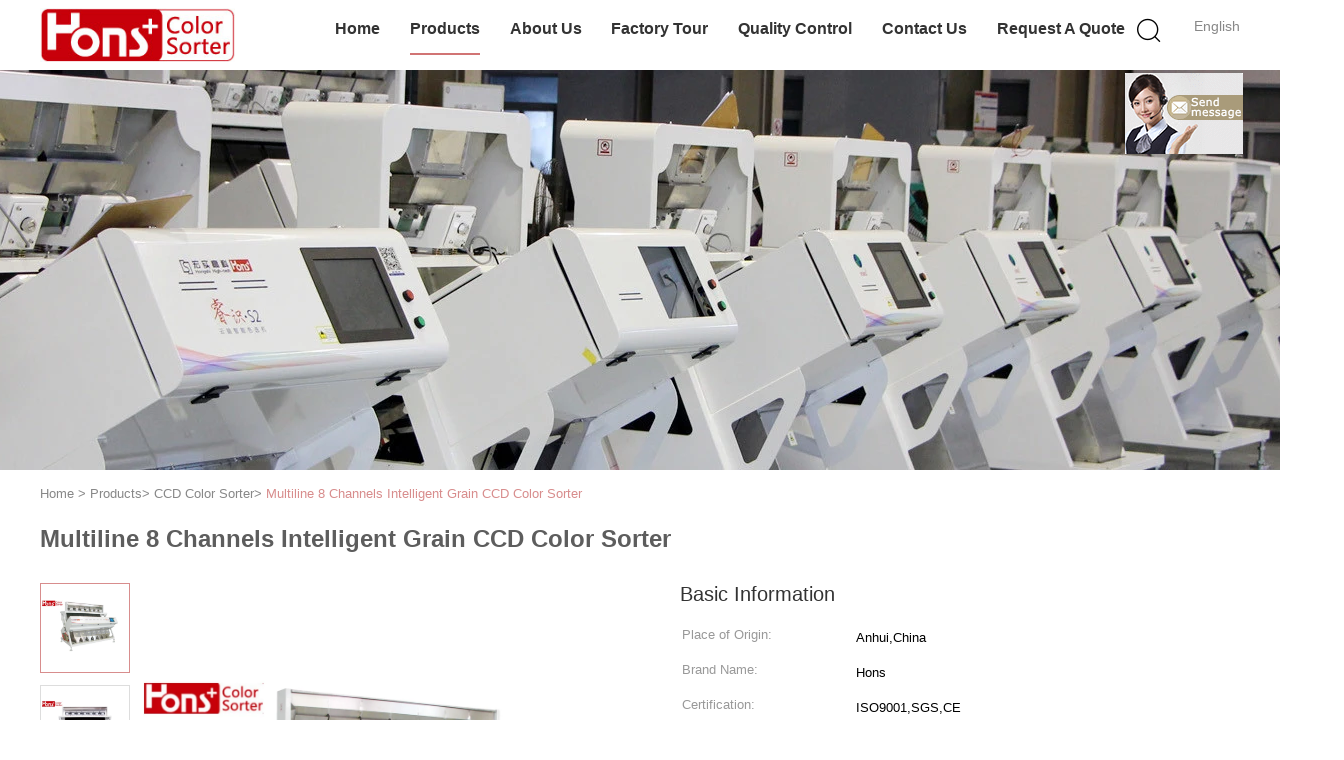

--- FILE ---
content_type: text/html
request_url: https://www.ccd-colorsorter.com/sale-13442828-multiline-8-channels-intelligent-grain-ccd-color-sorter.html
body_size: 22974
content:

<!DOCTYPE html>
<html  lang=en>
<head>
	<meta charset="utf-8">
	<meta http-equiv="X-UA-Compatible" content="IE=edge">
	<meta name="viewport" content="width=device-width, initial-scale=1">
    <link rel="alternate" href="//m.ccd-colorsorter.com/sale-13442828-multiline-8-channels-intelligent-grain-ccd-color-sorter.html" media="only screen and (max-width: 640px)" />
<link hreflang="fr" rel="alternate" href="https://french.ccd-colorsorter.com/sale-13442828-multiline-8-channels-intelligent-grain-ccd-color-sorter.html" />
<link hreflang="de" rel="alternate" href="https://german.ccd-colorsorter.com/sale-13442828-multiline-8-channels-intelligent-grain-ccd-color-sorter.html" />
<link hreflang="it" rel="alternate" href="https://italian.ccd-colorsorter.com/sale-13442828-multiline-8-channels-intelligent-grain-ccd-color-sorter.html" />
<link hreflang="ru" rel="alternate" href="https://russian.ccd-colorsorter.com/sale-13442828-multiline-8-channels-intelligent-grain-ccd-color-sorter.html" />
<link hreflang="es" rel="alternate" href="https://spanish.ccd-colorsorter.com/sale-13442828-multiline-8-channels-intelligent-grain-ccd-color-sorter.html" />
<link hreflang="pt" rel="alternate" href="https://portuguese.ccd-colorsorter.com/sale-13442828-multiline-8-channels-intelligent-grain-ccd-color-sorter.html" />
<link hreflang="nl" rel="alternate" href="https://dutch.ccd-colorsorter.com/sale-13442828-multiline-8-channels-intelligent-grain-ccd-color-sorter.html" />
<link hreflang="el" rel="alternate" href="https://greek.ccd-colorsorter.com/sale-13442828-multiline-8-channels-intelligent-grain-ccd-color-sorter.html" />
<link hreflang="ja" rel="alternate" href="https://japanese.ccd-colorsorter.com/sale-13442828-multiline-8-channels-intelligent-grain-ccd-color-sorter.html" />
<link hreflang="ko" rel="alternate" href="https://korean.ccd-colorsorter.com/sale-13442828-multiline-8-channels-intelligent-grain-ccd-color-sorter.html" />
<link hreflang="tr" rel="alternate" href="https://turkish.ccd-colorsorter.com/sale-13442828-multiline-8-channels-intelligent-grain-ccd-color-sorter.html" />
<link hreflang="vi" rel="alternate" href="https://vietnamese.ccd-colorsorter.com/sale-13442828-multiline-8-channels-intelligent-grain-ccd-color-sorter.html" />
<link hreflang="th" rel="alternate" href="https://thai.ccd-colorsorter.com/sale-13442828-multiline-8-channels-intelligent-grain-ccd-color-sorter.html" />
<script type="text/javascript">
/*<![CDATA[*/
var colorUrl = '';
var query_string = ["Products","Detail"];
var customtplcolor = 99602;
/*]]>*/
</script>
<title>Multiline 8 Channels Intelligent Grain  CCD Color Sorter</title>
    <meta name="keywords" content="CCD Color Sorter, Multiline 8 Channels Intelligent Grain  CCD Color Sorter, CCD Color Sorter for sale, CCD Color Sorter price" />
    <meta name="description" content="High quality Multiline 8 Channels Intelligent Grain  CCD Color Sorter from China, China's leading CCD Color Sorter product market, With strict quality control CCD Color Sorter factories, Producing high quality Multiline 8 Channels Intelligent Grain  CCD Color Sorter products." />
			<link type='text/css' rel='stylesheet' href='/??/images/global.css,/photo/ccd-colorsorter/sitetpl/style/common.css?ver=1627462693' media='all'>
			  <script type='text/javascript' src='/js/jquery.js'></script><script type="application/ld+json">[{"@context":"https:\/\/schema.org","@type":"Organization","name":"Multiline 8 Channels Intelligent Grain  CCD Color Sorter","description":"High quality Multiline 8 Channels Intelligent Grain  CCD Color Sorter from China, China's leading CCD Color Sorter product market, With strict quality control CCD Color Sorter factories, Producing high quality Multiline 8 Channels Intelligent Grain  CCD Color Sorter products.","url":"https:\/\/www.ccd-colorsorter.com\/sale-13442828-multiline-8-channels-intelligent-grain-ccd-color-sorter.html","logo":"\/logo.gif","address":{"@type":"PostalAddress","addressLocality":"China","addressRegion":"CN","postalCode":"999001","streetAddress":"No 2, Yan'an Road, Baohe Industrial Area, Hefei, Anhui Province, China"},"image":"\/photo\/cl27353844-anhui_hongshi_optoelectronic_high_tech_co_ltd.jpg","faxNumber":"86-551-63755858","telephone":"86-551-63755858"},{"@context":"https:\/\/schema.org","@type":"BreadcrumbList","itemListElement":[{"@type":"ListItem","position":2,"name":"CCD Color Sorter","item":"https:\/\/www.ccd-colorsorter.com\/supplier-266219-ccd-color-sorter"},{"@type":"ListItem","position":3,"name":"Multiline 8 Channels Intelligent Grain  CCD Color Sorter","item":"https:\/\/www.ccd-colorsorter.com\/sale-13442828-multiline-8-channels-intelligent-grain-ccd-color-sorter.html"},{"@type":"ListItem","position":1,"name":"Home","item":"https:\/\/www.ccd-colorsorter.com\/index.html"}]},{"@context":"http:\/\/schema.org\/","@type":"Product","category":"CCD Color Sorter","name":"Multiline 8 Channels Intelligent Grain  CCD Color Sorter","url":"\/sale-13442828-multiline-8-channels-intelligent-grain-ccd-color-sorter.html","image":["\/photo\/pl31705067-multiline_8_channels_intelligent_grain_ccd_color_sorter.jpg","\/photo\/pl31705065-multiline_8_channels_intelligent_grain_ccd_color_sorter.jpg","\/photo\/pl31654051-multiline_8_channels_intelligent_grain_ccd_color_sorter.jpg","\/photo\/pl31654050-multiline_8_channels_intelligent_grain_ccd_color_sorter.jpg"],"description":"High quality Multiline 8 Channels Intelligent Grain  CCD Color Sorter from China, China's leading CCD Color Sorter product market, With strict quality control CCD Color Sorter factories, Producing high quality Multiline 8 Channels Intelligent Grain  CCD Color Sorter products.","brand":{"@type":"Brand","name":"Hons"},"sku":"S8","model":"S8","manufacturer":{"@type":"Organization","legalName":"Anhui Hongshi Optoelectronic High-tech Co.,Ltd","address":{"@type":"PostalAddress","addressCountry":"China","addressLocality":"No 2, Yan'an Road, Baohe Industrial Area, Hefei, Anhui Province, China"}},"review":{"@type":"Review","reviewRating":{"@type":"Rating","ratingValue":5},"author":{"@type":"Person","name":"Anhui Hongshi Optoelectronic High-tech Co.,Ltd"}},"aggregateRating":{"@type":"aggregateRating","ratingValue":4.9,"reviewCount":128},"offers":[{"@type":"Offer","price":"1.00","priceCurrency":"USD","url":"\/sale-13442828-multiline-8-channels-intelligent-grain-ccd-color-sorter.html","priceValidUntil":"2023-01-31","itemCondition":"https:\/\/schema.org\/UsedCondition","availability":"https:\/\/schema.org\/InStock","offerCount":1}]}]</script></head>
<body>
	<div id="floatAd" style="width:115px; z-index: 99999;position:absolute;right:40px;bottom:60px;
	height:245px;		">
		<form method="post"
		      onSubmit="return changeAction(this,'/contactnow.html');">
			<input type="hidden" name="pid" value="13442828"/>
			<input alt='Send Message' onclick="this.blur()" type="image"
			       src="/images/floatimage_7.gif"/>
		</form>

			</div>
<script>
var originProductInfo = '';
var originProductInfo = {"showproduct":1,"pid":"13442828","name":"Multiline 8 Channels Intelligent Grain  CCD Color Sorter","source_url":"\/sale-13442828-multiline-8-channels-intelligent-grain-ccd-color-sorter.html","picurl":"\/photo\/pd31705067-multiline_8_channels_intelligent_grain_ccd_color_sorter.jpg","propertyDetail":[["Name","6SXM-504(CCD)"],["Capacity(T\/h)","7.0~11.0"],["Voltage(V)","AC220V\/50Hz"],["Power(Kw)","\u22644.6"]],"company_name":null,"picurl_c":"\/photo\/pc31705067-multiline_8_channels_intelligent_grain_ccd_color_sorter.jpg","price":"Negotiable","username":"Sales Manager","viewTime":"Last Login : 0 hours 54 minutes ago","subject":"How much for your Multiline 8 Channels Intelligent Grain  CCD Color Sorter","countrycode":"US"};
var save_url = "/contactsave.html";
var update_url = "/updateinquiry.html";
var productInfo = {};
var defaulProductInfo = {};
var myDate = new Date();
var curDate = myDate.getFullYear()+'-'+(parseInt(myDate.getMonth())+1)+'-'+myDate.getDate();
var message = '';
var default_pop = 1;
var leaveMessageDialog = document.getElementsByClassName('leave-message-dialog')[0]; // 获取弹层
var _$$ = function (dom) {
    return document.querySelectorAll(dom);
};
resInfo = originProductInfo;
defaulProductInfo.pid = resInfo['pid'];
defaulProductInfo.productName = resInfo['name'];
defaulProductInfo.productInfo = resInfo['propertyDetail'];
defaulProductInfo.productImg = resInfo['picurl_c'];
defaulProductInfo.subject = resInfo['subject'];
defaulProductInfo.productImgAlt = resInfo['name'];
var inquirypopup_tmp = 1;
var message = 'Dear,'+'\r\n'+"I am interested in"+' '+trim(resInfo['name'])+", could you send me more details such as type, size, MOQ, material, etc."+'\r\n'+"Thanks!"+'\r\n'+"Waiting for your reply.";
var message_1 = 'Dear,'+'\r\n'+"I am interested in"+' '+trim(resInfo['name'])+", could you send me more details such as type, size, MOQ, material, etc."+'\r\n'+"Thanks!"+'\r\n'+"Waiting for your reply.";
var message_2 = 'Hello,'+'\r\n'+"I am looking for"+' '+trim(resInfo['name'])+", please send me the price, specification and picture."+'\r\n'+"Your swift response will be highly appreciated."+'\r\n'+"Feel free to contact me for more information."+'\r\n'+"Thanks a lot.";
var message_3 = 'Hello,'+'\r\n'+trim(resInfo['name'])+' '+"meets my expectations."+'\r\n'+"Please give me the best price and some other product information."+'\r\n'+"Feel free to contact me via my mail."+'\r\n'+"Thanks a lot.";

var message_4 = 'Dear,'+'\r\n'+"What is the FOB price on your"+' '+trim(resInfo['name'])+'?'+'\r\n'+"Which is the nearest port name?"+'\r\n'+"Please reply me as soon as possible, it would be better to share further information."+'\r\n'+"Regards!";
var message_5 = 'Hi there,'+'\r\n'+"I am very interested in your"+' '+trim(resInfo['name'])+'.'+'\r\n'+"Please send me your product details."+'\r\n'+"Looking forward to your quick reply."+'\r\n'+"Feel free to contact me by mail."+'\r\n'+"Regards!";

var message_6 = 'Dear,'+'\r\n'+"Please provide us with information about your"+' '+trim(resInfo['name'])+", such as type, size, material, and of course the best price."+'\r\n'+"Looking forward to your quick reply."+'\r\n'+"Thank you!";
var message_7 = 'Dear,'+'\r\n'+"Can you supply"+' '+trim(resInfo['name'])+" for us?"+'\r\n'+"First we want a price list and some product details."+'\r\n'+"I hope to get reply asap and look forward to cooperation."+'\r\n'+"Thank you very much.";
var message_8 = 'hi,'+'\r\n'+"I am looking for"+' '+trim(resInfo['name'])+", please give me some more detailed product information."+'\r\n'+"I look forward to your reply."+'\r\n'+"Thank you!";
var message_9 = 'Hello,'+'\r\n'+"Your"+' '+trim(resInfo['name'])+" meets my requirements very well."+'\r\n'+"Please send me the price, specification, and similar model will be OK."+'\r\n'+"Feel free to chat with me."+'\r\n'+"Thanks!";
var message_10 = 'Dear,'+'\r\n'+"I want to know more about the details and quotation of"+' '+trim(resInfo['name'])+'.'+'\r\n'+"Feel free to contact me."+'\r\n'+"Regards!";

var r = getRandom(1,10);

defaulProductInfo.message = eval("message_"+r);

var mytAjax = {

    post: function(url, data, fn) {
        var xhr = new XMLHttpRequest();
        xhr.open("POST", url, true);
        xhr.setRequestHeader("Content-Type", "application/x-www-form-urlencoded;charset=UTF-8");
        xhr.setRequestHeader("X-Requested-With", "XMLHttpRequest");
        xhr.setRequestHeader('Content-Type','text/plain;charset=UTF-8');
        xhr.onreadystatechange = function() {
            if(xhr.readyState == 4 && (xhr.status == 200 || xhr.status == 304)) {
                fn.call(this, xhr.responseText);
            }
        };
        xhr.send(data);
    },

    postform: function(url, data, fn) {
        var xhr = new XMLHttpRequest();
        xhr.open("POST", url, true);
        xhr.setRequestHeader("X-Requested-With", "XMLHttpRequest");
        xhr.onreadystatechange = function() {
            if(xhr.readyState == 4 && (xhr.status == 200 || xhr.status == 304)) {
                fn.call(this, xhr.responseText);
            }
        };
        xhr.send(data);
    }
};
window.onload = function(){
    leaveMessageDialog = document.getElementsByClassName('leave-message-dialog')[0];
    if (window.localStorage.recordDialogStatus=='undefined' || (window.localStorage.recordDialogStatus!='undefined' && window.localStorage.recordDialogStatus != curDate)) {
        setTimeout(function(){
            if(parseInt(inquirypopup_tmp%10) == 1){
                creatDialog(defaulProductInfo, 1);
            }
        }, 6000);
    }
};
function trim(str)
{
    str = str.replace(/(^\s*)/g,"");
    return str.replace(/(\s*$)/g,"");
};
function getRandom(m,n){
    var num = Math.floor(Math.random()*(m - n) + n);
    return num;
};
function strBtn(param) {

    var starattextarea = document.getElementById("textareamessage").value.length;
    var email = document.getElementById("startEmail").value;

    var default_tip = document.querySelectorAll(".watermark_container").length;
    if (20 < starattextarea && starattextarea < 3000) {
        if(default_tip>0){
            document.getElementById("textareamessage1").parentNode.parentNode.nextElementSibling.style.display = "none";
        }else{
            document.getElementById("textareamessage1").parentNode.nextElementSibling.style.display = "none";
        }

    } else {
        if(default_tip>0){
            document.getElementById("textareamessage1").parentNode.parentNode.nextElementSibling.style.display = "block";
        }else{
            document.getElementById("textareamessage1").parentNode.nextElementSibling.style.display = "block";
        }

        return;
    }

    var re = /^([a-zA-Z0-9_-])+@([a-zA-Z0-9_-])+\.([a-zA-Z0-9_-])+/i;/*邮箱不区分大小写*/
    if (!re.test(email)) {
        document.getElementById("startEmail").nextElementSibling.style.display = "block";
        return;
    } else {
        document.getElementById("startEmail").nextElementSibling.style.display = "none";
    }

    var subject = document.getElementById("pop_subject").value;
    var pid = document.getElementById("pop_pid").value;
    var message = document.getElementById("textareamessage").value;
    var sender_email = document.getElementById("startEmail").value;
    var tel = '';
    if (document.getElementById("tel0") != undefined && document.getElementById("tel0") != '')
        tel = document.getElementById("tel0").value;
    var form_serialize = '&tel='+tel;

    form_serialize = form_serialize.replace(/\+/g, "%2B");
    mytAjax.post(save_url,"pid="+pid+"&subject="+subject+"&email="+sender_email+"&message="+(message)+form_serialize,function(res){
        var mes = JSON.parse(res);
        if(mes.status == 200){
            var iid = mes.iid;
            document.getElementById("pop_iid").value = iid;
            document.getElementById("pop_uuid").value = mes.uuid;

            if(typeof gtag_report_conversion === "function"){
                gtag_report_conversion();//执行统计js代码
            }
            if(typeof fbq === "function"){
                fbq('track','Purchase');//执行统计js代码
            }
        }
    });
    for (var index = 0; index < document.querySelectorAll(".dialog-content-pql").length; index++) {
        document.querySelectorAll(".dialog-content-pql")[index].style.display = "none";
    };
    $('#idphonepql').val(tel);
    document.getElementById("dialog-content-pql-id").style.display = "block";
    ;
};
function twoBtnOk(param) {

    var selectgender = document.getElementById("Mr").innerHTML;
    var iid = document.getElementById("pop_iid").value;
    var sendername = document.getElementById("idnamepql").value;
    var senderphone = document.getElementById("idphonepql").value;
    var sendercname = document.getElementById("idcompanypql").value;
    var uuid = document.getElementById("pop_uuid").value;
    var gender = 2;
    if(selectgender == 'Mr.') gender = 0;
    if(selectgender == 'Mrs.') gender = 1;
    var pid = document.getElementById("pop_pid").value;
    var form_serialize = '';

        form_serialize = form_serialize.replace(/\+/g, "%2B");

    mytAjax.post(update_url,"iid="+iid+"&gender="+gender+"&uuid="+uuid+"&name="+(sendername)+"&tel="+(senderphone)+"&company="+(sendercname)+form_serialize,function(res){});

    for (var index = 0; index < document.querySelectorAll(".dialog-content-pql").length; index++) {
        document.querySelectorAll(".dialog-content-pql")[index].style.display = "none";
    };
    document.getElementById("dialog-content-pql-ok").style.display = "block";

};
function toCheckMust(name) {
    $('#'+name+'error').hide();
}
function handClidk(param) {
    var starattextarea = document.getElementById("textareamessage1").value.length;
    var email = document.getElementById("startEmail1").value;
    var default_tip = document.querySelectorAll(".watermark_container").length;
    if (20 < starattextarea && starattextarea < 3000) {
        if(default_tip>0){
            document.getElementById("textareamessage1").parentNode.parentNode.nextElementSibling.style.display = "none";
        }else{
            document.getElementById("textareamessage1").parentNode.nextElementSibling.style.display = "none";
        }

    } else {
        if(default_tip>0){
            document.getElementById("textareamessage1").parentNode.parentNode.nextElementSibling.style.display = "block";
        }else{
            document.getElementById("textareamessage1").parentNode.nextElementSibling.style.display = "block";
        }

        return;
    }

    var re = /^([a-zA-Z0-9_-])+@([a-zA-Z0-9_-])+\.([a-zA-Z0-9_-])+/i;
    if (!re.test(email)) {
        document.getElementById("startEmail1").nextElementSibling.style.display = "block";
        return;
    } else {
        document.getElementById("startEmail1").nextElementSibling.style.display = "none";
    }

    var subject = document.getElementById("pop_subject").value;
    var pid = document.getElementById("pop_pid").value;
    var message = document.getElementById("textareamessage1").value;
    var sender_email = document.getElementById("startEmail1").value;
    var form_serialize = tel = '';
    if (document.getElementById("tel1") != undefined && document.getElementById("tel1") != '')
        tel = document.getElementById("tel1").value;
        mytAjax.post(save_url,"email="+sender_email+"&tel="+tel+"&pid="+pid+"&message="+message+"&subject="+subject+form_serialize,function(res){

        var mes = JSON.parse(res);
        if(mes.status == 200){
            var iid = mes.iid;
            document.getElementById("pop_iid").value = iid;
            document.getElementById("pop_uuid").value = mes.uuid;
            if(typeof gtag_report_conversion === "function"){
                gtag_report_conversion();//执行统计js代码
            }
        }

    });
    for (var index = 0; index < document.querySelectorAll(".dialog-content-pql").length; index++) {
        document.querySelectorAll(".dialog-content-pql")[index].style.display = "none";
    };
    $('#idphonepql').val(tel);
    document.getElementById("dialog-content-pql-id").style.display = "block";

};
window.addEventListener('load', function () {
    $('.checkbox-wrap label').each(function(){
        if($(this).find('input').prop('checked')){
            $(this).addClass('on')
        }else {
            $(this).removeClass('on')
        }
    })
    $(document).on('click', '.checkbox-wrap label' , function(ev){
        if (ev.target.tagName.toUpperCase() != 'INPUT') {
            $(this).toggleClass('on')
        }
    })
})
function handDialog(pdata) {
    data = JSON.parse(pdata);
    productInfo.productName = data.productName;
    productInfo.productInfo = data.productInfo;
    productInfo.productImg = data.productImg;
    productInfo.subject = data.subject;

    var message = 'Dear,'+'\r\n'+"I am interested in"+' '+trim(data.productName)+", could you send me more details such as type, size, quantity, material, etc."+'\r\n'+"Thanks!"+'\r\n'+"Waiting for your reply.";

    var message = 'Dear,'+'\r\n'+"I am interested in"+' '+trim(data.productName)+", could you send me more details such as type, size, MOQ, material, etc."+'\r\n'+"Thanks!"+'\r\n'+"Waiting for your reply.";
    var message_1 = 'Dear,'+'\r\n'+"I am interested in"+' '+trim(data.productName)+", could you send me more details such as type, size, MOQ, material, etc."+'\r\n'+"Thanks!"+'\r\n'+"Waiting for your reply.";
    var message_2 = 'Hello,'+'\r\n'+"I am looking for"+' '+trim(data.productName)+", please send me the price, specification and picture."+'\r\n'+"Your swift response will be highly appreciated."+'\r\n'+"Feel free to contact me for more information."+'\r\n'+"Thanks a lot.";
    var message_3 = 'Hello,'+'\r\n'+trim(data.productName)+' '+"meets my expectations."+'\r\n'+"Please give me the best price and some other product information."+'\r\n'+"Feel free to contact me via my mail."+'\r\n'+"Thanks a lot.";

    var message_4 = 'Dear,'+'\r\n'+"What is the FOB price on your"+' '+trim(data.productName)+'?'+'\r\n'+"Which is the nearest port name?"+'\r\n'+"Please reply me as soon as possible, it would be better to share further information."+'\r\n'+"Regards!";
    var message_5 = 'Hi there,'+'\r\n'+"I am very interested in your"+' '+trim(data.productName)+'.'+'\r\n'+"Please send me your product details."+'\r\n'+"Looking forward to your quick reply."+'\r\n'+"Feel free to contact me by mail."+'\r\n'+"Regards!";

    var message_6 = 'Dear,'+'\r\n'+"Please provide us with information about your"+' '+trim(data.productName)+", such as type, size, material, and of course the best price."+'\r\n'+"Looking forward to your quick reply."+'\r\n'+"Thank you!";
    var message_7 = 'Dear,'+'\r\n'+"Can you supply"+' '+trim(data.productName)+" for us?"+'\r\n'+"First we want a price list and some product details."+'\r\n'+"I hope to get reply asap and look forward to cooperation."+'\r\n'+"Thank you very much.";
    var message_8 = 'hi,'+'\r\n'+"I am looking for"+' '+trim(data.productName)+", please give me some more detailed product information."+'\r\n'+"I look forward to your reply."+'\r\n'+"Thank you!";
    var message_9 = 'Hello,'+'\r\n'+"Your"+' '+trim(data.productName)+" meets my requirements very well."+'\r\n'+"Please send me the price, specification, and similar model will be OK."+'\r\n'+"Feel free to chat with me."+'\r\n'+"Thanks!";
    var message_10 = 'Dear,'+'\r\n'+"I want to know more about the details and quotation of"+' '+trim(data.productName)+'.'+'\r\n'+"Feel free to contact me."+'\r\n'+"Regards!";

    var r = getRandom(1,10);

    productInfo.message = eval("message_"+r);
    if(parseInt(inquirypopup_tmp/10) == 1){
        productInfo.message = "";
    }
    productInfo.pid = data.pid;
    creatDialog(productInfo, 2);
};

function closepql(param) {

    leaveMessageDialog.style.display = 'none';
};

function closepql2(param) {

    for (var index = 0; index < document.querySelectorAll(".dialog-content-pql").length; index++) {
        document.querySelectorAll(".dialog-content-pql")[index].style.display = "none";
    };
    document.getElementById("dialog-content-pql-ok").style.display = "block";
};

function initProduct(productInfo,type){

    productInfo.productName = unescape(productInfo.productName);
    productInfo.message = unescape(productInfo.message);

    leaveMessageDialog = document.getElementsByClassName('leave-message-dialog')[0];
    leaveMessageDialog.style.display = "block";
    if(type == 3){
        var popinquiryemail = document.getElementById("popinquiryemail").value;
        _$$("#startEmail1")[0].value = popinquiryemail;
    }else{
        _$$("#startEmail1")[0].value = "";
    }
    _$$("#startEmail")[0].value = "";
    _$$("#idnamepql")[0].value = "";
    _$$("#idphonepql")[0].value = "";
    _$$("#idcompanypql")[0].value = "";

    _$$("#pop_pid")[0].value = productInfo.pid;
    _$$("#pop_subject")[0].value = productInfo.subject;
    
    if(parseInt(inquirypopup_tmp/10) == 1){
        productInfo.message = "";
    }

    _$$("#textareamessage1")[0].value = productInfo.message;
    _$$("#textareamessage")[0].value = productInfo.message;

    _$$("#dialog-content-pql-id .titlep")[0].innerHTML = productInfo.productName;
    _$$("#dialog-content-pql-id img")[0].setAttribute("src", productInfo.productImg);
    _$$("#dialog-content-pql-id img")[0].setAttribute("alt", productInfo.productImgAlt);

    _$$("#dialog-content-pql-id-hand img")[0].setAttribute("src", productInfo.productImg);
    _$$("#dialog-content-pql-id-hand img")[0].setAttribute("alt", productInfo.productImgAlt);
    _$$("#dialog-content-pql-id-hand .titlep")[0].innerHTML = productInfo.productName;

    if (productInfo.productInfo.length > 0) {
        var ul2, ul;
        ul = document.createElement("ul");
        for (var index = 0; index < productInfo.productInfo.length; index++) {
            var el = productInfo.productInfo[index];
            var li = document.createElement("li");
            var span1 = document.createElement("span");
            span1.innerHTML = el[0] + ":";
            var span2 = document.createElement("span");
            span2.innerHTML = el[1];
            li.appendChild(span1);
            li.appendChild(span2);
            ul.appendChild(li);

        }
        ul2 = ul.cloneNode(true);
        if (type === 1) {
            _$$("#dialog-content-pql-id .left")[0].replaceChild(ul, _$$("#dialog-content-pql-id .left ul")[0]);
        } else {
            _$$("#dialog-content-pql-id-hand .left")[0].replaceChild(ul2, _$$("#dialog-content-pql-id-hand .left ul")[0]);
            _$$("#dialog-content-pql-id .left")[0].replaceChild(ul, _$$("#dialog-content-pql-id .left ul")[0]);
        }
    };
    for (var index = 0; index < _$$("#dialog-content-pql-id .right ul li").length; index++) {
        _$$("#dialog-content-pql-id .right ul li")[index].addEventListener("click", function (params) {
            _$$("#dialog-content-pql-id .right #Mr")[0].innerHTML = this.innerHTML
        }, false)

    };

};
function closeInquiryCreateDialog() {
    document.getElementById("xuanpan_dialog_box_pql").style.display = "none";
};
function showInquiryCreateDialog() {
    document.getElementById("xuanpan_dialog_box_pql").style.display = "block";
};
function submitPopInquiry(){
    var message = document.getElementById("inquiry_message").value;
    var email = document.getElementById("inquiry_email").value;
    var subject = defaulProductInfo.subject;
    var pid = defaulProductInfo.pid;
    if (email === undefined) {
        showInquiryCreateDialog();
        document.getElementById("inquiry_email").style.border = "1px solid red";
        return false;
    };
    if (message === undefined) {
        showInquiryCreateDialog();
        document.getElementById("inquiry_message").style.border = "1px solid red";
        return false;
    };
    if (email.search(/^\w+((-\w+)|(\.\w+))*\@[A-Za-z0-9]+((\.|-)[A-Za-z0-9]+)*\.[A-Za-z0-9]+$/) == -1) {
        document.getElementById("inquiry_email").style.border= "1px solid red";
        showInquiryCreateDialog();
        return false;
    } else {
        document.getElementById("inquiry_email").style.border= "";
    };
    if (message.length < 20 || message.length >3000) {
        showInquiryCreateDialog();
        document.getElementById("inquiry_message").style.border = "1px solid red";
        return false;
    } else {
        document.getElementById("inquiry_message").style.border = "";
    };
    var tel = '';
    if (document.getElementById("tel") != undefined && document.getElementById("tel") != '')
        tel = document.getElementById("tel").value;

    mytAjax.post(save_url,"pid="+pid+"&subject="+subject+"&email="+email+"&message="+(message)+'&tel='+tel,function(res){
        var mes = JSON.parse(res);
        if(mes.status == 200){
            var iid = mes.iid;
            document.getElementById("pop_iid").value = iid;
            document.getElementById("pop_uuid").value = mes.uuid;

        }
    });
    initProduct(defaulProductInfo);
    for (var index = 0; index < document.querySelectorAll(".dialog-content-pql").length; index++) {
        document.querySelectorAll(".dialog-content-pql")[index].style.display = "none";
    };
    $('#idphonepql').val(tel);
    document.getElementById("dialog-content-pql-id").style.display = "block";

};

//带附件上传
function submitPopInquiryfile(email_id,message_id,check_sort,name_id,phone_id,company_id,attachments){

    if(typeof(check_sort) == 'undefined'){
        check_sort = 0;
    }
    var message = document.getElementById(message_id).value;
    var email = document.getElementById(email_id).value;
    var attachments = document.getElementById(attachments).value;
    if(typeof(name_id) !== 'undefined' && name_id != ""){
        var name  = document.getElementById(name_id).value;
    }
    if(typeof(phone_id) !== 'undefined' && phone_id != ""){
        var phone = document.getElementById(phone_id).value;
    }
    if(typeof(company_id) !== 'undefined' && company_id != ""){
        var company = document.getElementById(company_id).value;
    }
    var subject = defaulProductInfo.subject;
    var pid = defaulProductInfo.pid;

    if(check_sort == 0){
        if (email === undefined) {
            showInquiryCreateDialog();
            document.getElementById(email_id).style.border = "1px solid red";
            return false;
        };
        if (message === undefined) {
            showInquiryCreateDialog();
            document.getElementById(message_id).style.border = "1px solid red";
            return false;
        };

        if (email.search(/^\w+((-\w+)|(\.\w+))*\@[A-Za-z0-9]+((\.|-)[A-Za-z0-9]+)*\.[A-Za-z0-9]+$/) == -1) {
            document.getElementById(email_id).style.border= "1px solid red";
            showInquiryCreateDialog();
            return false;
        } else {
            document.getElementById(email_id).style.border= "";
        };
        if (message.length < 20 || message.length >3000) {
            showInquiryCreateDialog();
            document.getElementById(message_id).style.border = "1px solid red";
            return false;
        } else {
            document.getElementById(message_id).style.border = "";
        };
    }else{

        if (message === undefined) {
            showInquiryCreateDialog();
            document.getElementById(message_id).style.border = "1px solid red";
            return false;
        };

        if (email === undefined) {
            showInquiryCreateDialog();
            document.getElementById(email_id).style.border = "1px solid red";
            return false;
        };

        if (message.length < 20 || message.length >3000) {
            showInquiryCreateDialog();
            document.getElementById(message_id).style.border = "1px solid red";
            return false;
        } else {
            document.getElementById(message_id).style.border = "";
        };

        if (email.search(/^\w+((-\w+)|(\.\w+))*\@[A-Za-z0-9]+((\.|-)[A-Za-z0-9]+)*\.[A-Za-z0-9]+$/) == -1) {
            document.getElementById(email_id).style.border= "1px solid red";
            showInquiryCreateDialog();
            return false;
        } else {
            document.getElementById(email_id).style.border= "";
        };

    };

    mytAjax.post(save_url,"pid="+pid+"&subject="+subject+"&email="+email+"&message="+message+"&company="+company+"&attachments="+attachments,function(res){
        var mes = JSON.parse(res);
        if(mes.status == 200){
            var iid = mes.iid;
            document.getElementById("pop_iid").value = iid;
            document.getElementById("pop_uuid").value = mes.uuid;

            if(typeof gtag_report_conversion === "function"){
                gtag_report_conversion();//执行统计js代码
            }
            if(typeof fbq === "function"){
                fbq('track','Purchase');//执行统计js代码
            }
        }
    });
    initProduct(defaulProductInfo);

    if(name !== undefined && name != ""){
        _$$("#idnamepql")[0].value = name;
    }

    if(phone !== undefined && phone != ""){
        _$$("#idphonepql")[0].value = phone;
    }

    if(company !== undefined && company != ""){
        _$$("#idcompanypql")[0].value = company;
    }

    for (var index = 0; index < document.querySelectorAll(".dialog-content-pql").length; index++) {
        document.querySelectorAll(".dialog-content-pql")[index].style.display = "none";
    };
    document.getElementById("dialog-content-pql-id").style.display = "block";

};
function submitPopInquiryByParam(email_id,message_id,check_sort,name_id,phone_id,company_id){

    if(typeof(check_sort) == 'undefined'){
        check_sort = 0;
    }

    var senderphone = '';
    var message = document.getElementById(message_id).value;
    var email = document.getElementById(email_id).value;
    if(typeof(name_id) !== 'undefined' && name_id != ""){
        var name  = document.getElementById(name_id).value;
    }
    if(typeof(phone_id) !== 'undefined' && phone_id != ""){
        var phone = document.getElementById(phone_id).value;
        senderphone = phone;
    }
    if(typeof(company_id) !== 'undefined' && company_id != ""){
        var company = document.getElementById(company_id).value;
    }
    var subject = defaulProductInfo.subject;
    var pid = defaulProductInfo.pid;

    if(check_sort == 0){
        if (email === undefined) {
            showInquiryCreateDialog();
            document.getElementById(email_id).style.border = "1px solid red";
            return false;
        };
        if (message === undefined) {
            showInquiryCreateDialog();
            document.getElementById(message_id).style.border = "1px solid red";
            return false;
        };

        if (email.search(/^\w+((-\w+)|(\.\w+))*\@[A-Za-z0-9]+((\.|-)[A-Za-z0-9]+)*\.[A-Za-z0-9]+$/) == -1) {
            document.getElementById(email_id).style.border= "1px solid red";
            showInquiryCreateDialog();
            return false;
        } else {
            document.getElementById(email_id).style.border= "";
        };
        if (message.length < 20 || message.length >3000) {
            showInquiryCreateDialog();
            document.getElementById(message_id).style.border = "1px solid red";
            return false;
        } else {
            document.getElementById(message_id).style.border = "";
        };
    }else{

        if (message === undefined) {
            showInquiryCreateDialog();
            document.getElementById(message_id).style.border = "1px solid red";
            return false;
        };

        if (email === undefined) {
            showInquiryCreateDialog();
            document.getElementById(email_id).style.border = "1px solid red";
            return false;
        };

        if (message.length < 20 || message.length >3000) {
            showInquiryCreateDialog();
            document.getElementById(message_id).style.border = "1px solid red";
            return false;
        } else {
            document.getElementById(message_id).style.border = "";
        };

        if (email.search(/^\w+((-\w+)|(\.\w+))*\@[A-Za-z0-9]+((\.|-)[A-Za-z0-9]+)*\.[A-Za-z0-9]+$/) == -1) {
            document.getElementById(email_id).style.border= "1px solid red";
            showInquiryCreateDialog();
            return false;
        } else {
            document.getElementById(email_id).style.border= "";
        };

    };

    var productsku = "";
    if($("#product_sku").length > 0){
        productsku = $("#product_sku").html();
    }

    mytAjax.post(save_url,"tel="+senderphone+"&pid="+pid+"&subject="+subject+"&email="+email+"&message="+message+"&messagesku="+encodeURI(productsku),function(res){
        var mes = JSON.parse(res);
        if(mes.status == 200){
            var iid = mes.iid;
            document.getElementById("pop_iid").value = iid;
            document.getElementById("pop_uuid").value = mes.uuid;

            if(typeof gtag_report_conversion === "function"){
                gtag_report_conversion();//执行统计js代码
            }
            if(typeof fbq === "function"){
                fbq('track','Purchase');//执行统计js代码
            }
        }
    });
    initProduct(defaulProductInfo);

    if(name !== undefined && name != ""){
        _$$("#idnamepql")[0].value = name;
    }

    if(phone !== undefined && phone != ""){
        _$$("#idphonepql")[0].value = phone;
    }

    if(company !== undefined && company != ""){
        _$$("#idcompanypql")[0].value = company;
    }

    for (var index = 0; index < document.querySelectorAll(".dialog-content-pql").length; index++) {
        document.querySelectorAll(".dialog-content-pql")[index].style.display = "none";

    };
    document.getElementById("dialog-content-pql-id").style.display = "block";

};
function creatDialog(productInfo, type) {

    if(type == 1){
        if(default_pop != 1){
            return false;
        }
        window.localStorage.recordDialogStatus = curDate;
    }else{
        default_pop = 0;
    }
    initProduct(productInfo, type);
    if (type === 1) {
        // 自动弹出
        for (var index = 0; index < document.querySelectorAll(".dialog-content-pql").length; index++) {

            document.querySelectorAll(".dialog-content-pql")[index].style.display = "none";
        };
        document.getElementById("dialog-content-pql").style.display = "block";
    } else {
        // 手动弹出
        for (var index = 0; index < document.querySelectorAll(".dialog-content-pql").length; index++) {
            document.querySelectorAll(".dialog-content-pql")[index].style.display = "none";
        };
        document.getElementById("dialog-content-pql-id-hand").style.display = "block";
    }
}

//带邮箱信息打开询盘框 emailtype=1表示带入邮箱
function openDialog(emailtype){
    var type = 2;//不带入邮箱，手动弹出
    if(emailtype == 1){
        var popinquiryemail = document.getElementById("popinquiryemail").value;
        var re = /^([a-zA-Z0-9_-])+@([a-zA-Z0-9_-])+\.([a-zA-Z0-9_-])+/i;
        if (!re.test(popinquiryemail)) {
            //前端提示样式;
            showInquiryCreateDialog();
            document.getElementById("popinquiryemail").style.border = "1px solid red";
            return false;
        } else {
            //前端提示样式;
        }
        var type = 3;
    }
    creatDialog(defaulProductInfo,type);
}

//上传附件
function inquiryUploadFile(){
    var fileObj = document.querySelector("#fileId").files[0];
    //构建表单数据
    var formData = new FormData();
    var filesize = fileObj.size;
    if(filesize > 10485760 || filesize == 0) {
        document.getElementById("filetips").style.display = "block";
        return false;
    }else {
        document.getElementById("filetips").style.display = "none";
    }
    formData.append('popinquiryfile', fileObj);
    document.getElementById("quotefileform").reset();
    var save_url = "/inquiryuploadfile.html";
    mytAjax.postform(save_url,formData,function(res){
        var mes = JSON.parse(res);
        if(mes.status == 200){
            document.getElementById("uploader-file-info").innerHTML = document.getElementById("uploader-file-info").innerHTML + "<span class=op>"+mes.attfile.name+"<a class=delatt id=att"+mes.attfile.id+" onclick=delatt("+mes.attfile.id+");>Delete</a></span>";
            var nowattachs = document.getElementById("attachments").value;
            if( nowattachs !== ""){
                var attachs = JSON.parse(nowattachs);
                attachs[mes.attfile.id] = mes.attfile;
            }else{
                var attachs = {};
                attachs[mes.attfile.id] = mes.attfile;
            }
            document.getElementById("attachments").value = JSON.stringify(attachs);
        }
    });
}
//附件删除
function delatt(attid)
{
    var nowattachs = document.getElementById("attachments").value;
    if( nowattachs !== ""){
        var attachs = JSON.parse(nowattachs);
        if(attachs[attid] == ""){
            return false;
        }
        var formData = new FormData();
        var delfile = attachs[attid]['filename'];
        var save_url = "/inquirydelfile.html";
        if(delfile != "") {
            formData.append('delfile', delfile);
            mytAjax.postform(save_url, formData, function (res) {
                if(res !== "") {
                    var mes = JSON.parse(res);
                    if (mes.status == 200) {
                        delete attachs[attid];
                        document.getElementById("attachments").value = JSON.stringify(attachs);
                        var s = document.getElementById("att"+attid);
                        s.parentNode.remove();
                    }
                }
            });
        }
    }else{
        return false;
    }
}

</script>
<div class="leave-message-dialog" style="display: none">
<style>
    .leave-message-dialog .close:before, .leave-message-dialog .close:after{
        content:initial;
    }
</style>
<div class="dialog-content-pql" id="dialog-content-pql" style="display: none">
    <span class="close" onclick="closepql()"><svg t="1648434466530" class="icon" viewBox="0 0 1024 1024" version="1.1" xmlns="http://www.w3.org/2000/svg" p-id="2198" width="16" height="16"><path d="M576 512l277.333333 277.333333-64 64-277.333333-277.333333L234.666667 853.333333 170.666667 789.333333l277.333333-277.333333L170.666667 234.666667 234.666667 170.666667l277.333333 277.333333L789.333333 170.666667 853.333333 234.666667 576 512z" fill="#444444" p-id="2199"></path></svg></span>
    <div class="title">
        <p class="firstp-pql">Leave a Message</p>
        <p class="lastp-pql">We will call you back soon!</p>
    </div>
    <div class="form">
        <div class="textarea">
            <textarea style='font-family: robot;'  name="" id="textareamessage" cols="30" rows="10" style="margin-bottom:14px;width:100%"
                placeholder="Please enter your inquiry details."></textarea>
        </div>
        <p class="error-pql"> <span class="icon-pql"><img src="/images/error.png" alt="Anhui Hongshi Optoelectronic High-tech Co.,Ltd"></span> Your message must be between 20-3,000 characters!</p>
        <input id="startEmail" type="text" placeholder="Enter your E-mail" onkeydown="if(event.keyCode === 13){ strBtn();}">
        <p class="error-pql"><span class="icon-pql"><img src="/images/error.png" alt="Anhui Hongshi Optoelectronic High-tech Co.,Ltd"></span> Please check your E-mail! </p>
                <div class="operations">
            <div class='btn' id="submitStart" type="submit" onclick="strBtn()">SUBMIT</div>
        </div>
            </div>
</div>
<div class="dialog-content-pql dialog-content-pql-id" id="dialog-content-pql-id" style="display:none">
        <span class="close" onclick="closepql2()"><svg t="1648434466530" class="icon" viewBox="0 0 1024 1024" version="1.1" xmlns="http://www.w3.org/2000/svg" p-id="2198" width="16" height="16"><path d="M576 512l277.333333 277.333333-64 64-277.333333-277.333333L234.666667 853.333333 170.666667 789.333333l277.333333-277.333333L170.666667 234.666667 234.666667 170.666667l277.333333 277.333333L789.333333 170.666667 853.333333 234.666667 576 512z" fill="#444444" p-id="2199"></path></svg></span>
    <div class="left">
        <div class="img"><img></div>
        <p class="titlep"></p>
        <ul> </ul>
    </div>
    <div class="right">
                <p class="title">More information facilitates better communication.</p>
                <div style="position: relative;">
            <div class="mr"> <span id="Mr">Mr.</span>
                <ul>
                    <li>Mr.</li>
                    <li>Mrs.</li>
                </ul>
            </div>
            <input style="text-indent: 80px;" type="text" id="idnamepql" placeholder="Input your name">
        </div>
        <input type="text"  id="idphonepql"  placeholder="Phone Number">
        <input type="text" id="idcompanypql"  placeholder="Company" onkeydown="if(event.keyCode === 13){ twoBtnOk();}">
                <div class="btn form_new" id="twoBtnOk" onclick="twoBtnOk()">OK</div>
    </div>
</div>

<div class="dialog-content-pql dialog-content-pql-ok" id="dialog-content-pql-ok" style="display:none">
        <span class="close" onclick="closepql()"><svg t="1648434466530" class="icon" viewBox="0 0 1024 1024" version="1.1" xmlns="http://www.w3.org/2000/svg" p-id="2198" width="16" height="16"><path d="M576 512l277.333333 277.333333-64 64-277.333333-277.333333L234.666667 853.333333 170.666667 789.333333l277.333333-277.333333L170.666667 234.666667 234.666667 170.666667l277.333333 277.333333L789.333333 170.666667 853.333333 234.666667 576 512z" fill="#444444" p-id="2199"></path></svg></span>
    <div class="duihaook"></div>
        <p class="title">Submitted successfully!</p>
        <p class="p1" style="text-align: center; font-size: 18px; margin-top: 14px;">We will call you back soon!</p>
    <div class="btn" onclick="closepql()" id="endOk" style="margin: 0 auto;margin-top: 50px;">OK</div>
</div>
<div class="dialog-content-pql dialog-content-pql-id dialog-content-pql-id-hand" id="dialog-content-pql-id-hand"
    style="display:none">
     <input type="hidden" name="pop_pid" id="pop_pid" value="0">
     <input type="hidden" name="pop_subject" id="pop_subject" value="">
     <input type="hidden" name="pop_iid" id="pop_iid" value="0">
     <input type="hidden" name="pop_uuid" id="pop_uuid" value="0">
        <span class="close" onclick="closepql()"><svg t="1648434466530" class="icon" viewBox="0 0 1024 1024" version="1.1" xmlns="http://www.w3.org/2000/svg" p-id="2198" width="16" height="16"><path d="M576 512l277.333333 277.333333-64 64-277.333333-277.333333L234.666667 853.333333 170.666667 789.333333l277.333333-277.333333L170.666667 234.666667 234.666667 170.666667l277.333333 277.333333L789.333333 170.666667 853.333333 234.666667 576 512z" fill="#444444" p-id="2199"></path></svg></span>
    <div class="left">
        <div class="img"><img></div>
        <p class="titlep"></p>
        <ul> </ul>
    </div>
    <div class="right" style="float:right">
                <div class="title">
            <p class="firstp-pql">Leave a Message</p>
            <p class="lastp-pql">We will call you back soon!</p>
        </div>
                <div class="form">
            <div class="textarea">
                <textarea style='font-family: robot;' name="message" id="textareamessage1" cols="30" rows="10"
                    placeholder="Please enter your inquiry details."></textarea>
            </div>
            <p class="error-pql"> <span class="icon-pql"><img src="/images/error.png" alt="Anhui Hongshi Optoelectronic High-tech Co.,Ltd"></span> Your message must be between 20-3,000 characters!</p>
            <input id="startEmail1" name="email" data-type="1" type="text" placeholder="Enter your E-mail" onkeydown="if(event.keyCode === 13){ handClidk();}">
            <p class="error-pql"><span class="icon-pql"><img src="/images/error.png" alt="Anhui Hongshi Optoelectronic High-tech Co.,Ltd"></span> Please check your E-mail!</p>
                            <input style="display:none" id="tel1" name="tel" type="text" oninput="value=value.replace(/[^0-9_+-]/g,'');" placeholder="Phone Number">
                        <div class="operations">
                <div class='btn' id="submitStart1" type="submit" onclick="handClidk()">SUBMIT</div>
            </div>
        </div>
    </div>
</div>
</div>
<div id="xuanpan_dialog_box_pql" class="xuanpan_dialog_box_pql"
    style="display:none;background:rgba(0,0,0,.6);width:100%;height:100%;position: fixed;top:0;left:0;z-index: 999999;">
    <div class="box_pql"
      style="width:526px;height:206px;background:rgba(255,255,255,1);opacity:1;border-radius:4px;position: absolute;left: 50%;top: 50%;transform: translate(-50%,-50%);">
      <div onclick="closeInquiryCreateDialog()" class="close close_create_dialog"
        style="cursor: pointer;height:42px;width:40px;float:right;padding-top: 16px;"><span
          style="display: inline-block;width: 25px;height: 2px;background: rgb(114, 114, 114);transform: rotate(45deg); "><span
            style="display: block;width: 25px;height: 2px;background: rgb(114, 114, 114);transform: rotate(-90deg); "></span></span>
      </div>
      <div
        style="height: 72px; overflow: hidden; text-overflow: ellipsis; display:-webkit-box;-ebkit-line-clamp: 3;-ebkit-box-orient: vertical; margin-top: 58px; padding: 0 84px; font-size: 18px; color: rgba(51, 51, 51, 1); text-align: center; ">
        Please leave your correct email and detailed requirements.</div>
      <div onclick="closeInquiryCreateDialog()" class="close_create_dialog"
        style="width: 139px; height: 36px; background: rgba(253, 119, 34, 1); border-radius: 4px; margin: 16px auto; color: rgba(255, 255, 255, 1); font-size: 18px; line-height: 36px; text-align: center;">
        OK</div>
    </div>
</div><div class="hu_global_header_101">
	<div id="header" class="index_header fiexd">
		<div class="header">
            				<span class="logo photo">
                    <a title="Anhui Hongshi Optoelectronic High-tech Co.,Ltd" href="//www.ccd-colorsorter.com"><img onerror="$(this).parent().hide();" src="/logo.gif" alt="Anhui Hongshi Optoelectronic High-tech Co.,Ltd" /></a>				</span>
            			<div class="language">
                				<div class="english a">English</div>
				<!-- 语言切换-展开 -->
				<div class="lag-son" style="display: none;">
					<ul>
                        							<li class="english">
                                                                <a title="China good quality [#g1#]  on sales" href="https://www.ccd-colorsorter.com/sale-13442828-multiline-8-channels-intelligent-grain-ccd-color-sorter.html">English</a>							</li>
                        							<li class="french">
                                                                <a title="China good quality [#g1#]  on sales" href="https://french.ccd-colorsorter.com/sale-13442828-multiline-8-channels-intelligent-grain-ccd-color-sorter.html">French</a>							</li>
                        							<li class="german">
                                                                <a title="China good quality [#g1#]  on sales" href="https://german.ccd-colorsorter.com/sale-13442828-multiline-8-channels-intelligent-grain-ccd-color-sorter.html">German</a>							</li>
                        							<li class="italian">
                                                                <a title="China good quality [#g1#]  on sales" href="https://italian.ccd-colorsorter.com/sale-13442828-multiline-8-channels-intelligent-grain-ccd-color-sorter.html">Italian</a>							</li>
                        							<li class="russian">
                                                                <a title="China good quality [#g1#]  on sales" href="https://russian.ccd-colorsorter.com/sale-13442828-multiline-8-channels-intelligent-grain-ccd-color-sorter.html">Russian</a>							</li>
                        							<li class="spanish">
                                                                <a title="China good quality [#g1#]  on sales" href="https://spanish.ccd-colorsorter.com/sale-13442828-multiline-8-channels-intelligent-grain-ccd-color-sorter.html">Spanish</a>							</li>
                        							<li class="portuguese">
                                                                <a title="China good quality [#g1#]  on sales" href="https://portuguese.ccd-colorsorter.com/sale-13442828-multiline-8-channels-intelligent-grain-ccd-color-sorter.html">Portuguese</a>							</li>
                        							<li class="dutch">
                                                                <a title="China good quality [#g1#]  on sales" href="https://dutch.ccd-colorsorter.com/sale-13442828-multiline-8-channels-intelligent-grain-ccd-color-sorter.html">Dutch</a>							</li>
                        							<li class="greek">
                                                                <a title="China good quality [#g1#]  on sales" href="https://greek.ccd-colorsorter.com/sale-13442828-multiline-8-channels-intelligent-grain-ccd-color-sorter.html">Greek</a>							</li>
                        							<li class="japanese">
                                                                <a title="China good quality [#g1#]  on sales" href="https://japanese.ccd-colorsorter.com/sale-13442828-multiline-8-channels-intelligent-grain-ccd-color-sorter.html">Japanese</a>							</li>
                        							<li class="korean">
                                                                <a title="China good quality [#g1#]  on sales" href="https://korean.ccd-colorsorter.com/sale-13442828-multiline-8-channels-intelligent-grain-ccd-color-sorter.html">Korean</a>							</li>
                        							<li class="turkish">
                                                                <a title="China good quality [#g1#]  on sales" href="https://turkish.ccd-colorsorter.com/sale-13442828-multiline-8-channels-intelligent-grain-ccd-color-sorter.html">Turkish</a>							</li>
                        							<li class="vietnamese">
                                                                <a title="China good quality [#g1#]  on sales" href="https://vietnamese.ccd-colorsorter.com/sale-13442828-multiline-8-channels-intelligent-grain-ccd-color-sorter.html">Vietnamese</a>							</li>
                        							<li class="thai">
                                                                <a title="China good quality [#g1#]  on sales" href="https://thai.ccd-colorsorter.com/sale-13442828-multiline-8-channels-intelligent-grain-ccd-color-sorter.html">Thai</a>							</li>
                        					</ul>
				</div>
				<!-- 语言切换-展开 -->
			</div>
			<div class="func">
				<i class="icon search_icon iconfont icon-magnifier"></i>
			</div>
			<div id="nav">
                					<div class="list   ">
                        <a target="_self" title="" href="/">Home</a>					</div>
                					<div class="list  pro_list on">
                        <a target="_self" title="" href="/products.html">Products</a>					</div>
                					<div class="list   ">
                        <a target="_self" title="" href="/aboutus.html">About Us</a>					</div>
                					<div class="list   ">
                        <a target="_self" title="" href="/factory.html">Factory Tour</a>					</div>
                					<div class="list   ">
                        <a target="_self" title="" href="/quality.html">Quality Control</a>					</div>
                					<div class="list   ">
                        <a target="_self" title="" href="/contactus.html">Contact Us</a>					</div>
                                					<div class="list  ">
                        <a rel="nofollow" class="raq" onclick="document.getElementById(&#039;hu_header_click_form&#039;).action=&#039;/contactnow.html&#039;;document.getElementById(&#039;hu_header_click_form&#039;).target=&#039;_blank&#039;;document.getElementById(&#039;hu_header_click_form&#039;).submit();" title="Quote" href="javascript:;">Request A Quote</a>					</div>
                                			</div>
			<div class="search_box trans">
				<form class="search" action="" method="POST" onsubmit="return jsWidgetSearch(this,'');">
					<input autocomplete="off" disableautocomplete="" type="text" class="fl" name="keyword" placeholder="What are you looking for..." value="" notnull="">
					<input type="submit" class="fr" name="submit" value="Search">
					<div class="clear"></div>
				</form>
			</div>
			<div class="son_nav trans">
				<div class="content clean">
                                            						<div class="list">
						<div class="second_cate">
                    						<div class="item trans">
                            <a title="China CCD Color Sorter Manufacturers" href="/supplier-266219-ccd-color-sorter">CCD Color Sorter</a>						</div>
                                                                    						<div class="item trans">
                            <a title="China Rice Color Sorter Manufacturers" href="/supplier-259253-rice-color-sorter">Rice Color Sorter</a>						</div>
                                                                    						<div class="item trans">
                            <a title="China Grain Color Sorter Manufacturers" href="/supplier-259255-grain-color-sorter">Grain Color Sorter</a>						</div>
                                                                    						<div class="item trans">
                            <a title="China Bean Color Sorter Manufacturers" href="/supplier-264354-bean-color-sorter">Bean Color Sorter</a>						</div>
                                                                    						<div class="item trans">
                            <a title="China Wheat Color Sorter Manufacturers" href="/supplier-264355-wheat-color-sorter">Wheat Color Sorter</a>						</div>
                        						</div>
						</div>
                                                                						<div class="list">
						<div class="second_cate">
                    						<div class="item trans">
                            <a title="China Corn Sorting Machine Manufacturers" href="/supplier-264358-corn-sorting-machine">Corn Sorting Machine</a>						</div>
                                                                    						<div class="item trans">
                            <a title="China Nuts Color Sorter Manufacturers" href="/supplier-264360-nuts-color-sorter">Nuts Color Sorter</a>						</div>
                                                                    						<div class="item trans">
                            <a title="China Plastic Sorting Machine Manufacturers" href="/supplier-264361-plastic-sorting-machine">Plastic Sorting Machine</a>						</div>
                                                                    						<div class="item trans">
                            <a title="China Ore Color Sorter Manufacturers" href="/supplier-259257-ore-color-sorter">Ore Color Sorter</a>						</div>
                                                                    						<div class="item trans">
                            <a title="China Vegetable Sorting Machine Manufacturers" href="/supplier-264364-vegetable-sorting-machine">Vegetable Sorting Machine</a>						</div>
                        						</div>
						</div>
                                                                						<div class="list">
						<div class="second_cate">
                    						<div class="item trans">
                            <a title="China Tea Color Sorter Manufacturers" href="/supplier-259256-tea-color-sorter">Tea Color Sorter</a>						</div>
                        						</div>
						</div>
                                        				</div>
				<div class="photo">
                    <a title="FPGA  Multiple Function Coffee Beans Color Sorting Machine" href="/sale-34748047-fpga-multiple-function-coffee-beans-color-sorting-machine.html"><img alt="FPGA  Multiple Function Coffee Beans Color Sorting Machine" class="lazyi" data-original="/photo/pc134854742-fpga_multiple_function_coffee_beans_color_sorting_machine.jpg" src="/images/load_icon.gif" /></a>				</div>
			</div>
		</div>
	</div>
	<form id="hu_header_click_form" method="post">
		<input type="hidden" name="pid" value="13442828"/>
	</form>
</div>
<div style="height: 82px; clear: both">
</div>
<div class="hu_global_banner_109">
	<div class="in_ad">
		<div class="bxSlide-outter">
            			<img src="/photo/cl32236704-.jpg" alt="products">
		</div>
	</div>
</div><div class="hu_global_position_110">
    <div class="ueeshop_responsive_position s1">
        <div class="position w" itemscope itemtype="https://schema.org/BreadcrumbList">
			<span itemprop="itemListElement" itemscope itemtype="https://schema.org/ListItem">
                <a itemprop="item" title="" href="/"><span itemprop="name">Home</span></a>				<meta itemprop="position" content="1"/>
			</span>
            > <span itemprop="itemListElement" itemscope itemtype="https://schema.org/ListItem"><a itemprop="item" title="" href="/products.html"><span itemprop="name">Products</span></a><meta itemprop="position" content="2"/></span>> <span itemprop="itemListElement" itemscope itemtype="https://schema.org/ListItem"><a itemprop="item" title="" href="/supplier-266219-ccd-color-sorter"><span itemprop="name">CCD Color Sorter</span></a><meta itemprop="position" content="3"/></span>> <a href="#">Multiline 8 Channels Intelligent Grain  CCD Color Sorter</a>        </div>
    </div>
</div><div class="hu_product_detailmain_115V2 w">
    <h1>Multiline 8 Channels Intelligent Grain  CCD Color Sorter</h1>

<div class="ueeshop_responsive_products_detail">
    <!--产品图begin-->
    <div class="gallery">
        <div class="bigimg">
                        
            <a class="MagicZoom" title="" href="/photo/ps31705067-multiline_8_channels_intelligent_grain_ccd_color_sorter.jpg"><img id="bigimg_src" class="" src="/photo/pl31705067-multiline_8_channels_intelligent_grain_ccd_color_sorter.jpg" alt="Multiline 8 Channels Intelligent Grain  CCD Color Sorter" /></a>        </div>
        <div class="left_small_img">
                                        <span class="slide pic_box on" mid="/photo/pl31705067-multiline_8_channels_intelligent_grain_ccd_color_sorter.jpg" big="/photo/ps31705067-multiline_8_channels_intelligent_grain_ccd_color_sorter.jpg">
                        <a href="javascript:;">
                            <img src="/photo/pd31705067-multiline_8_channels_intelligent_grain_ccd_color_sorter.jpg" alt="Multiline 8 Channels Intelligent Grain  CCD Color Sorter" />                        </a> <img src="/photo/pl31705067-multiline_8_channels_intelligent_grain_ccd_color_sorter.jpg" style="display:none;" />
                        <img src="/photo/ps31705067-multiline_8_channels_intelligent_grain_ccd_color_sorter.jpg" style="display:none;" />
                    </span>
                            <span class="slide pic_box " mid="/photo/pl31705065-multiline_8_channels_intelligent_grain_ccd_color_sorter.jpg" big="/photo/ps31705065-multiline_8_channels_intelligent_grain_ccd_color_sorter.jpg">
                        <a href="javascript:;">
                            <img src="/photo/pd31705065-multiline_8_channels_intelligent_grain_ccd_color_sorter.jpg" alt="Multiline 8 Channels Intelligent Grain  CCD Color Sorter" />                        </a> <img src="/photo/pl31705065-multiline_8_channels_intelligent_grain_ccd_color_sorter.jpg" style="display:none;" />
                        <img src="/photo/ps31705065-multiline_8_channels_intelligent_grain_ccd_color_sorter.jpg" style="display:none;" />
                    </span>
                            <span class="slide pic_box " mid="/photo/pl31654051-multiline_8_channels_intelligent_grain_ccd_color_sorter.jpg" big="/photo/ps31654051-multiline_8_channels_intelligent_grain_ccd_color_sorter.jpg">
                        <a href="javascript:;">
                            <img src="/photo/pd31654051-multiline_8_channels_intelligent_grain_ccd_color_sorter.jpg" alt="Multiline 8 Channels Intelligent Grain  CCD Color Sorter" />                        </a> <img src="/photo/pl31654051-multiline_8_channels_intelligent_grain_ccd_color_sorter.jpg" style="display:none;" />
                        <img src="/photo/ps31654051-multiline_8_channels_intelligent_grain_ccd_color_sorter.jpg" style="display:none;" />
                    </span>
                            <span class="slide pic_box " mid="/photo/pl31654050-multiline_8_channels_intelligent_grain_ccd_color_sorter.jpg" big="/photo/ps31654050-multiline_8_channels_intelligent_grain_ccd_color_sorter.jpg">
                        <a href="javascript:;">
                            <img src="/photo/pd31654050-multiline_8_channels_intelligent_grain_ccd_color_sorter.jpg" alt="Multiline 8 Channels Intelligent Grain  CCD Color Sorter" />                        </a> <img src="/photo/pl31654050-multiline_8_channels_intelligent_grain_ccd_color_sorter.jpg" style="display:none;" />
                        <img src="/photo/ps31654050-multiline_8_channels_intelligent_grain_ccd_color_sorter.jpg" style="display:none;" />
                    </span>
                    </div>
    </div>
    <!--产品图end-->
    <!--介绍文字begin--->
    <div class="info">
        <div class="title">Basic Information</div>
        <table width="100%" border="0" class="tab1">
            <tbody>
                                                <tr>
                        <th title="Place of Origin">Place of Origin:</th>
                        <td title="Anhui,China">Anhui,China</td>
                    </tr>
                                    <tr>
                        <th title="Brand Name">Brand Name:</th>
                        <td title="Hons">Hons</td>
                    </tr>
                                    <tr>
                        <th title="Certification">Certification:</th>
                        <td title="ISO9001,SGS,CE">ISO9001,SGS,CE</td>
                    </tr>
                                    <tr>
                        <th title="Model Number">Model Number:</th>
                        <td title="S8">S8</td>
                    </tr>
                                <tr>
                    <td colspan="2" class="boder">
                </tr>
                                                            <tr>
                        <th title="Minimum Order Quantity">Minimum Order Quantity:</th>
                        <td title="Negotiable">Negotiable</td>
                    </tr>
                                    <tr>
                        <th title="Price">Price:</th>
                        <td title="Negotiable">Negotiable</td>
                    </tr>
                                    <tr>
                        <th title="Packaging Details">Packaging Details:</th>
                        <td title="Wooden case">Wooden case</td>
                    </tr>
                                    <tr>
                        <th title="Delivery Time">Delivery Time:</th>
                        <td title="10-15 Work Days">10-15 Work Days</td>
                    </tr>
                                    <tr>
                        <th title="Payment Terms">Payment Terms:</th>
                        <td title="L/C, T/T">L/C, T/T</td>
                    </tr>
                                    <tr>
                        <th title="Supply Ability">Supply Ability:</th>
                        <td title="100sets per month">100sets per month</td>
                    </tr>
                                        </tbody>
        </table>
        <div class="button">
                                    <a class="GetBestPrice" href="javascript:void(0);" onclick='handDialog("{\"pid\":\"13442828\",\"productName\":\"Multiline 8 Channels Intelligent Grain  CCD Color Sorter\",\"productInfo\":[[\"Name\",\"6SXM-504(CCD)\"],[\"Capacity(T\\/h)\",\"7.0~11.0\"],[\"Voltage(V)\",\"AC220V\\/50Hz\"],[\"Power(Kw)\",\"\\u22644.6\"]],\"subject\":\"What is the delivery time on Multiline 8 Channels Intelligent Grain  CCD Color Sorter\",\"productImg\":\"\\/photo\\/pc31705067-multiline_8_channels_intelligent_grain_ccd_color_sorter.jpg\"}")'> <span></span> Get Best Price</a>
                                        <a class="ContactNow" href="javascript:void(0);" onclick='handDialog("{\"pid\":\"13442828\",\"productName\":\"Multiline 8 Channels Intelligent Grain  CCD Color Sorter\",\"productInfo\":[[\"Name\",\"6SXM-504(CCD)\"],[\"Capacity(T\\/h)\",\"7.0~11.0\"],[\"Voltage(V)\",\"AC220V\\/50Hz\"],[\"Power(Kw)\",\"\\u22644.6\"]],\"subject\":\"What is the delivery time on Multiline 8 Channels Intelligent Grain  CCD Color Sorter\",\"productImg\":\"\\/photo\\/pc31705067-multiline_8_channels_intelligent_grain_ccd_color_sorter.jpg\"}")'><span></span> Contact Now</a>
                        <!--即时询盘-->
            <a style="display:none;" id="chat_now" class="ChatNow" href="/webim/webim_tab.html" target="_blank" rel="nofollow" onclick= "setwebimCookie(39892,13442828,0);"><span></span>Chat Now</a>
        </div>
    </div>
    <!--介绍文字end-->
</div>
</div>

<script>

$(function() {
    if ($(".YouTuBe_Box_Iframe").length > 0) {
        $(".MagicZoom").css("display", "none");
    }
    $(".videologo").click(function() {
        $(".f-product-detailmain-lr-video").css("display", "block");
        $(".MagicZoom").css("display", "none");
    })
    // $(".slide.pic_box").click(function() {
    //     $(".f-product-detailmain-lr-video").css("display", "none");
    //     $(".MagicZoom").css("display", "block");
    // })
    $(".left_small_img .slide ").click(function() {
        if ($(".f-product-detailmain-lr-video .YouTuBe_Box_Iframe").length > 0) {
            $(".f-product-detailmain-lr-video").css("display", "none");
            $(".MagicZoom").css("display", "block");
        }
        $(".MagicZoom img").attr("src", $(this).attr("mid"));
    })
    if ($(".left_small_img li").length > 0) {
        $(".left_small_img li").addClass("on");
        $(".left_small_img span").removeClass("on");
    } else {
        $(".left_small_img span").eq(0).addClass("on");
    }
})

$(".left_small_img li").click(function() {
    $(".left_small_img li").addClass("on");
    $(".left_small_img span").removeClass("on");
})
$(".left_small_img span").click(function() {
    $(".left_small_img li").removeClass("on");
    $(".left_small_img span").removeClass("on");
    $(this).addClass("on");
})

</script><style>
    .hu_product_detailmain_116 .ueeshop_responsive_products_detail .info2 .tab1 tr h2{margin: 0;}

</style>
<div class="hu_product_detailmain_116 w">
	<div class="ueeshop_responsive_products_detail">
		<div class="info2">
                        			<div class="title">Detail Information</div>
				<table width="100%" border="0" class="tab1">
					<tbody>
                                            <tr>
                                                                                                <th title="Name:">Name:</th>
                                    <td title="6SXM-504(CCD)">6SXM-504(CCD)</td>
                                                                    <th title="Capacity(T/h):">Capacity(T/h):</th>
                                    <td title="7.0~11.0">7.0~11.0</td>
                                                        </tr>
                                            <tr>
                                                                                                <th title="Voltage(V):">Voltage(V):</th>
                                    <td title="AC220V/50Hz">AC220V/50Hz</td>
                                                                    <th title="Power(Kw):">Power(Kw):</th>
                                    <td title="≤4.6">≤4.6</td>
                                                        </tr>
                                            <tr>
                                                                                                <th title="Weight(Kg):">Weight(Kg):</th>
                                    <td title="1800(±5%)">1800(±5%)</td>
                                                                    <th title="Dimension(L*W*H Mm):">Dimension(L*W*H Mm):</th>
                                    <td title="3152*1595*2040">3152*1595*2040</td>
                                                        </tr>
                                            <tr>
                                                                                                <th title="Color:">Color:</th>
                                    <td title="White">White</td>
                                                                    <th title="Channels:">Channels:</th>
                                    <td title="8">8</td>
                                                        </tr>
                                            <tr>
                                                                                                <th title="Application:">Application:</th>
                                    <td title="Color Sorting">Color Sorting</td>
                                                                    <th title="Product Name:">Product Name:</th>
                                    <td title="Corn Color Sorter">Corn Color Sorter</td>
                                                        </tr>
                                            <tr>
                                                            <th colspan="1">High Light:</th>
                                <td colspan="3" style="width: 1000px;text-overflow: unset;display: unset;-webkit-line-clamp: unset;-webkit-box-orient: unset;height: unset;overflow: unset;line-height: 30px;"><h2 style='display: inline-block;font-weight: bold;font-size: 14px;'>Intelligent CCD Color Sorter</h2>, <h2 style='display: inline-block;font-weight: bold;font-size: 14px;'>8 Channels CCD Color Sorter</h2>, <h2 style='display: inline-block;font-weight: bold;font-size: 14px;'>Intelligent grain colour sorter</h2></td>
                                                    </tr>
                    					</tbody>
				</table>
				<div class="clear"></div>
				<br/>
            			<div class="title">Product Description</div>
			<div class="clear"></div>
			<div class="details_wrap">
				<p><p><strong>Intelligent CCD Sensor Grains Color Sorting Machine Color Separator</strong></p>

<p><span style="color: rgb(51, 51, 51); font-family: Roboto; white-space: pre-wrap;">Hons color sorter is the high-tech enterprise in Anhui Province to engage in the research,</span><br style="box-sizing: content-box; color: rgb(51, 51, 51); font-family: Roboto; white-space: pre-wrap;" />
<span style="color: rgb(51, 51, 51); font-family: Roboto; white-space: pre-wrap;">development, production, sales and after-sales service of high-end intelligent color sorters. Hons color sorter is committed to providing high-quality, highly reliable, safe and easy-to-operate material selection technology solutions for customers in the separation fields of industry, food industry, pharmaceutical industry and food industry. Compared with manual selection, it is more labor-saving, time-saving, high in efficiency and low in processing cost, and improves the quality and social and economic benefits of the selected products. At present, the products have been widely used in glass, plastic, cinder, ore, jewelry, metal ,accessories, rice, tea, sesame, beans, melon seeds, peanuts, cottonseed, wolfberry, pepper, seeds, shrimp skin, raisins, Chinese medicine and other impurities and special Material sorting, the effect is very significant, reaching the international advanced level. The company also expands the market with high quality, high efficiency and high service. The products are sold throughout the country and exported to more than 30 countries and regions in Europe, North America, South America, Africa and Asia. The company is constantly guided by technological innovation and expanding emerging application fields, and serves the whole society with first-class high-tech.</span></p>

<p><img src="/images/load_icon.gif" style="max-width:650px;" class="lazyi" alt="Multiline 8 Channels Intelligent Grain  CCD Color Sorter 0" data-original="/test/ccd-colorsorter.com/photo/pl31353768-remark.jpg"></p>

<p style="font-family: sans-serif; font-size: medium;"><span style="color: rgb(165, 42, 42);"><strong style="font-size: 20px;"><span style="font-family: Verdana, Geneva, sans-serif;">Technical&nbsp;</span></strong></span><span style="font-size: 20px;"><strong><span style="font-family: Verdana, Geneva, sans-serif;"><span style="color: rgb(165, 42, 42);">characteristic</span></span></strong></span><br />
<br />
<span style="font-size: 14px;"><strong><span style="font-family: Verdana, Geneva, sans-serif;">1. Automatically collecting hyper space data such as color,shape,size,and defect to achieve accurate acquisition of raw materila features</span><br />
<br />
<span style="font-family: Verdana, Geneva, sans-serif;">2. The world&#39;s leading full-color linear array scanning technology and DPS+FPGA parallel multi-line pipeline processing technologgy to solve the problem, use multiple intelligent algorithm, high accuracy sorting, special for small speck, light yellow, chalky, discolor.<br />
<br />
3. The self-developed magnetically controlled high-frequency solenoid valve achieves flexible contact between devices and has a service life of more than 6 to 10 billion times. Meanwhile, intelligent repair technology reduces maintenance costs and extends liofetime of valve.<br />
<br />
4. The advances digital non-polar intelligent dimming technology can automatically match the best brightness according to the material selection requirements and the changes of enviroment to guarantee the sorting perfoermance.</span><br />
<br />
5. Intelligent operation platform with storage of 100 sorting modes can achieve multiple functions of one machine, user-friendly control and easy to operate.</strong></span><br />
<br />
<strong><span style="font-size: 14px;"><span style="font-family: Verdana, Geneva, sans-serif;">6. The patented intelligent dust-extraction system can rapidly remove light objects and dusts adhered to the materials, for which ensuring teh sorting accuracy and improving machine efficient.</span></span></strong></p>

<p style="font-family: sans-serif; font-size: medium;">&nbsp;</p>

<p style="font-family: sans-serif; font-size: medium;">&nbsp;</p>

<p style="font-family: sans-serif; font-size: medium;">&nbsp;</p>

<p style="font-family: sans-serif; font-size: medium;"><img alt="2.6KW High Capacity Intelligent CCD Color Sorter For Rice/Grain With Nice Price" src="/images/load_icon.gif" style="border: 0px; max-width: 650px;" class="lazyi" data-original="/photo/ccd-colorsorter/editor/20200812160847_43313.jpg"></p>

<p style="font-family: sans-serif; font-size: medium;">&nbsp;</p>

<p style="font-family: sans-serif; font-size: medium;">&nbsp;</p>

<p><strong>Technical Parameter</strong></p>

<table align="left" border="1" cellpadding="0" cellspacing="0" style="width: 650px; overflow-wrap: break-word;">
	<tbody>
		<tr>
			<td style="text-align: center; width: 77px; height: 29px;">Model</td>
			<td style="text-align: center; width: 58px; height: 29px;"><strong>S1</strong></td>
			<td style="text-align: center; width: 650px; height: 29px;"><strong>S2</strong></td>
			<td style="text-align: center; width: 650px; height: 29px;"><strong>S3</strong></td>
			<td style="text-align: center; width: 650px; height: 29px;"><strong>S4</strong></td>
			<td style="text-align: center; width: 650px; height: 29px;"><strong>S5</strong></td>
			<td style="text-align: center; width: 650px; height: 29px;"><strong>S6</strong></td>
			<td style="text-align: center; width: 650px; height: 29px;"><strong>S7</strong></td>
			<td style="text-align: center; width: 650px; height: 29px;"><strong>S8</strong></td>
			<td style="text-align: center; width: 650px; height: 29px;"><strong>S10</strong></td>
			<td style="text-align: center; width: 650px; height: 29px;"><strong>S12</strong></td>
		</tr>
		<tr>
			<td style="text-align: center; width: 77px; height: 29px;">Capacity(t/h)</td>
			<td style="text-align: center; width: 58px; height: 29px;">0.8~2.0</td>
			<td style="text-align: center; width: 650px; height: 29px;">1.2~2.5</td>
			<td style="text-align: center; width: 650px; height: 29px;">1.5~3</td>
			<td style="text-align: center; width: 650px; height: 29px;">3~6</td>
			<td style="text-align: center; width: 650px; height: 29px;">4~7</td>
			<td style="text-align: center; width: 650px; height: 29px;">5~8</td>
			<td style="text-align: center; width: 650px; height: 29px;">6~10</td>
			<td style="text-align: center; width: 650px; height: 29px;">7~11</td>
			<td style="text-align: center; width: 650px; height: 29px;">7~15</td>
			<td style="text-align: center; width: 650px; height: 29px;">10~18</td>
		</tr>
		<tr>
			<td style="width: 77px; height: 29px;">
			<p style="text-align: center;">Voltage</p>

			<p style="text-align: center;">(V)</p>
			</td>
			<td style="text-align: center; width: 58px; height: 29px;">AC220V 50/60Hz</td>
			<td style="text-align: center; width: 650px; height: 29px;">AC220V 50/60Hz</td>
			<td style="text-align: center; width: 650px; height: 29px;">AC220V 50/60Hz</td>
			<td style="text-align: center; width: 650px; height: 29px;">AC220V 50/60Hz</td>
			<td style="text-align: center; width: 650px; height: 29px;">AC220V 50/60Hz</td>
			<td style="text-align: center; width: 650px; height: 29px;">AC220V 50/60Hz</td>
			<td style="text-align: center; width: 650px; height: 29px;">AC220V 50/60Hz</td>
			<td style="text-align: center; width: 650px; height: 29px;">AC220V 50/60Hz</td>
			<td style="text-align: center; width: 650px; height: 29px;">AC220V 50/60Hz</td>
			<td style="text-align: center; width: 650px; height: 29px;">AC220V 50/60Hz</td>
		</tr>
		<tr>
			<td style="text-align: center; width: 77px; height: 29px;">Power(KW)</td>
			<td style="text-align: center; width: 58px; height: 29px;">﹤1.5</td>
			<td style="text-align: center; width: 650px; height: 29px;">﹤2</td>
			<td style="text-align: center; width: 650px; height: 29px;">﹤2.4</td>
			<td style="text-align: center; width: 650px; height: 29px;">﹤2.6</td>
			<td style="text-align: center; width: 650px; height: 29px;">﹤3.0</td>
			<td style="text-align: center; width: 650px; height: 29px;">﹤3.6</td>
			<td style="text-align: center; width: 650px; height: 29px;">﹤4.0</td>
			<td style="text-align: center; width: 650px; height: 29px;">﹤4.6</td>
			<td style="text-align: center; width: 650px; height: 29px;">﹤5.5</td>
			<td style="text-align: center; width: 650px; height: 29px;">﹤7.0</td>
		</tr>
		<tr>
			<td style="width: 77px; height: 29px;">
			<p style="text-align: center;">Air pressure</p>

			<p style="text-align: center;">(Mpa)</p>
			</td>
			<td style="text-align: center; width: 58px; height: 29px;">0.6-0.8</td>
			<td style="text-align: center; width: 650px; height: 29px;">0.6-0.8</td>
			<td style="text-align: center; width: 650px; height: 29px;">0.6-0.8</td>
			<td style="text-align: center; width: 650px; height: 29px;">0.6-0.8</td>
			<td style="text-align: center; width: 650px; height: 29px;">0.6-0.8</td>
			<td style="text-align: center; width: 650px; height: 29px;">0.6-0.8</td>
			<td style="text-align: center; width: 650px; height: 29px;">0.6-0.8</td>
			<td style="text-align: center; width: 650px; height: 29px;">0.6-0.8</td>
			<td style="text-align: center; width: 650px; height: 29px;">0.6-0.8</td>
			<td style="text-align: center; width: 650px; height: 29px;">0.6-0.8</td>
		</tr>
		<tr>
			<td style="width: 77px; height: 27px;">
			<p style="text-align: center;">Dimension</p>

			<p style="text-align: center;">(mm)</p>
			</td>
			<td style="text-align: center; width: 58px; height: 27px;">
			<p>910*</p>

			<p>1620*1550</p>
			</td>
			<td style="text-align: center; width: 650px; height: 27px;">
			<p>1220*</p>

			<p>1615*1550</p>
			</td>
			<td style="text-align: center; width: 650px; height: 27px;">
			<p>1628*</p>

			<p>1595*2040</p>
			</td>
			<td style="text-align: center; width: 650px; height: 27px;">
			<p>1870*</p>

			<p>1595*2040</p>
			</td>
			<td style="text-align: center; width: 650px; height: 27px;">
			<p>2210*</p>

			<p>1595*2040</p>
			</td>
			<td style="text-align: center; width: 650px; height: 27px;">
			<p>2528*</p>

			<p>1595*2040</p>
			</td>
			<td style="text-align: center; width: 650px; height: 27px;">
			<p>2836*</p>

			<p>1595*2040</p>
			</td>
			<td style="text-align: center; width: 650px; height: 27px;">
			<p>3152*</p>

			<p>1595*2040</p>
			</td>
			<td style="text-align: center; width: 650px; height: 27px;">
			<p>3910*</p>

			<p>1595*2040</p>
			</td>
			<td style="text-align: center; width: 650px; height: 27px;">
			<p>4594*</p>

			<p>1595*2100</p>
			</td>
		</tr>
		<tr>
			<td style="text-align: center; width: 77px; height: 16px;">Weight (Kg)</td>
			<td style="text-align: center; width: 58px; height: 16px;">350</td>
			<td style="text-align: center; width: 650px; height: 16px;">500</td>
			<td style="text-align: center; width: 650px; height: 16px;">800</td>
			<td style="text-align: center; width: 650px; height: 16px;">1000</td>
			<td style="text-align: center; width: 650px; height: 16px;">1250</td>
			<td style="text-align: center; width: 650px; height: 16px;">1400</td>
			<td style="text-align: center; width: 650px; height: 16px;">1600</td>
			<td style="text-align: center; width: 650px; height: 16px;">1800</td>
			<td style="text-align: center; width: 650px; height: 16px;">2250</td>
			<td style="text-align: center; width: 650px; height: 16px;">2700</td>
		</tr>
	</tbody>
</table>

<p style="margin-left: 26.25pt;">&nbsp;</p>

<p style="margin-left: 26.25pt;">&nbsp;</p>

<p>&nbsp;</p>

<p>&nbsp;</p>

<p>&nbsp;</p>

<p>&nbsp;</p>

<p>&nbsp;</p>

<p>&nbsp;</p>

<p>&nbsp;</p>

<p>&nbsp;</p>

<p>&nbsp;</p>

<p>&nbsp;</p>

<p>&nbsp;</p>

<p>&nbsp;</p>

<p>&nbsp;</p>

<p style="padding: 0px; font-family: sans-serif; font-size: medium;">High Sensitivity Sensor Advanced Operation System Self-owned &amp; Developed Photo Sytem</p>

<p style="padding: 0px; font-family: sans-serif; font-size: medium;"><img alt="Full Color Camera CCD Color Sorter S6 Type Intelligent Operating With Power Less 3.6KW" class="lazyi" src="/images/load_icon.gif" style="margin: 0px; padding: 0px; border: 0px; width: 284px; height: 189px; display: inline;" data-original="/photo/ccd-colorsorter/editor/20200819165542_84198.jpg"><img alt="Full Color Camera CCD Color Sorter S6 Type Intelligent Operating With Power Less 3.6KW" class="lazyi" src="/images/load_icon.gif" style="margin: 0px; padding: 0px; border: 0px; width: 274px; height: 172px; display: inline;" data-original="/photo/ccd-colorsorter/editor/20200819165543_73107.jpg"></p>

<p style="padding: 0px; font-family: sans-serif; font-size: medium;">&nbsp;</p>

<p><span style="color: rgb(165, 42, 42);"><span style="box-sizing: border-box; font-family: Arial, Helvetica, sans-serif; font-size: 24px;"><strong style="box-sizing: border-box;">Company introduction</strong></span></span><br style="box-sizing: border-box; color: rgb(34, 34, 34); font-family: Arial, Helvetica, sans-serif;" />
<br style="box-sizing: border-box; color: rgb(34, 34, 34); font-family: Arial, Helvetica, sans-serif;" />
<span style="font-family: verdana, geneva, sans-serif;"><span style="box-sizing: border-box; color: rgb(34, 34, 34);"><strong style="box-sizing: border-box;"><span style="box-sizing: border-box; color: rgb(153, 0, 153);">Anhui Hongshi Optoelectronic High-Tech Co., Ltd.</span>&nbsp;is invested and established by Hongshi Group, which is the national level high-tech enterprise with independent brand. We specializes in the R &amp; D, production, sales, installation and technical services of artificial intelligence separation technology and control technology. We have developed intelligent sorting and grading products that are suitable for agricultural and industrial fields. It is the most creative and influential brand of intelligent sorting in China.<br style="box-sizing: border-box;" />
<br style="box-sizing: border-box;" />
Our company is located in Baohe Industrial Zone, Hefei city, covering an area of 80 acres, investment of totally 80 million RMB, having the modern standard workshop up to 12000 square meters and the scientific research building up to 4000 square meters. At present we have 200 staffs, among whom more than 80% with Bachelor Degree, meanwhile we have brought in 15 Experts/Doctors/Professors specialized in Mechanic-electrical industry. We keep on well cooperating with many domestic and overseas High-tech companies and research institutions. Moreover, we build the expert and talent pool and AnHui Hongshi Amethyst Optoelectronic Research Laboratory.</strong></span></span></p>

<p style="text-align: center;">&nbsp;</p>

<p style="text-align: center;">&nbsp;</p>

<p><span style="font-size:18px;"><strong>Sorting result</strong></span></p>

<p>&nbsp;</p>

<p>&nbsp;</p>

<p><img src="/images/load_icon.gif" style="max-width: 650px;" class="lazyi" alt="Multiline 8 Channels Intelligent Grain  CCD Color Sorter 4" data-original="/test/ccd-colorsorter.com/photo/pl21600825-remark.jpg"><img src="/images/load_icon.gif" style="max-width: 650px;" class="lazyi" alt="Multiline 8 Channels Intelligent Grain  CCD Color Sorter 5" data-original="/test/ccd-colorsorter.com/photo/pl21600824-remark.jpg"><img src="/images/load_icon.gif" style="max-width: 650px;" class="lazyi" alt="Multiline 8 Channels Intelligent Grain  CCD Color Sorter 6" data-original="/test/ccd-colorsorter.com/photo/pl21600823-remark.jpg"></p>

<p style="text-align: center;">&nbsp;</p>

<p><strong>Company view</strong></p>

<p><img alt="Multiline 8 Channels Intelligent Grain  CCD Color Sorter 7" src="/images/load_icon.gif" style="width: 650px; height: 257px;" class="lazyi" data-original="/photo/ccd-colorsorter/editor/20200810165543_47580.jpg"></p>

<p><br />
<strong>Workshop view</strong></p>

<p><img alt="Multiline 8 Channels Intelligent Grain  CCD Color Sorter 8" src="/images/load_icon.gif" style="width: 650px; height: 255px;" class="lazyi" data-original="/photo/ccd-colorsorter/editor/20200810165519_26211.jpg"></p>

<p>&nbsp;</p>

<p><strong>Customers site</strong></p>

<p><img alt="Multiline 8 Channels Intelligent Grain  CCD Color Sorter 9" src="/images/load_icon.gif" style="width: 650px; height: 381px;" class="lazyi" data-original="/photo/ccd-colorsorter/editor/20200810165728_50902.jpg"></p>

<p><strong>Exhibition &amp;Team</strong></p>

<p style="text-align: center;"><img alt="Multiline 8 Channels Intelligent Grain  CCD Color Sorter 10" src="/images/load_icon.gif" style="width: 650px; height: 255px; float: left;" class="lazyi" data-original="/photo/ccd-colorsorter/editor/20200810165752_79157.jpg"></p>

<p>&nbsp;</p>

<p>&nbsp;</p>

<p>&nbsp;</p>

<p>&nbsp;</p>

<p>&nbsp;</p>

<p>&nbsp;</p>

<p>&nbsp;</p>

<p>&nbsp;</p>

<p>&nbsp;</p>

<p>&nbsp;</p>

<p>&nbsp;</p>

<p>&nbsp;</p>

<p>&nbsp;</p>

<p>&nbsp;</p>

<p>&nbsp;</p>

<p>&nbsp;</p>

<p>&nbsp;</p>

<p><strong>Packaging &amp; shipping</strong><br />
<span style="font-family: inherit;"><span style="font-family: inherit;">Delivery Detail:</span> </span><br />
<span style="font-family: inherit;">Shipped in 15 days after payment</span><br />
<span style="font-family: inherit;"><span style="font-family: inherit;">Packaging:</span> <span style="font-family: inherit;">Plywood case</span></span></p>

<p style="text-align: center;">&nbsp;</p>

<p style="text-align: center;">&nbsp;</p>

<p><br />
<strong>Our Service</strong><br />
<span style="color: rgb(105, 105, 105);"><span style="font-family: inherit;">1.</span><span style="font-family: arial, helvetica, sans-serif;"> </span><span style="font-family: inherit;">The company persists in the &ldquo;<span style="font-family: arial, sans-serif; font-size: 10.5pt;">Service is Available at Any Time</span>&rdquo; guidelines, </span></span><span style="color: rgb(105, 105, 105);">advocates all staffs to pay close attention to the customer demands at any time, </span><span style="color: rgb(105, 105, 105);">and endeavors to provide the solutions for the domestic and overseas customers.</span><br />
<span style="color: rgb(105, 105, 105);"><span style="font-family: arial, helvetica, sans-serif;"><span style="font-family: inherit;">2. </span><span style="font-family: inherit;">At present, the company has more than <span style="font-family: inherit;">30<span style="font-family: inherit;"> after-sales service staffs</span>,</span> who offer </span></span></span><span style="color: rgb(105, 105, 105);"><span style="font-family: arial, helvetica, sans-serif;">the service extending to the prefecture level, contact the customers directly, </span></span><span style="color: rgb(105, 105, 105);"><span style="font-family: arial, helvetica, sans-serif;">provide </span></span><span style="color: rgb(105, 105, 105);"><span style="font-family: arial, helvetica, sans-serif;">the timely, rapid and considerate service for the customers, and realize the door-to-door </span></span><span style="color: rgb(105, 105, 105);"><span style="font-family: arial, helvetica, sans-serif;"><span style="font-family: inherit;">service <span style="font-family: inherit;">within</span><span style="font-family: inherit;"><span style="font-family: inherit;"> </span>72<span style="font-family: inherit;"> hours</span></span><span style="font-family: inherit;">.</span></span></span></span><br />
<span style="color: rgb(105, 105, 105);"><span style="font-family: arial, helvetica, sans-serif;"><span style="font-family: inherit;">3</span><span style="font-family: inherit;">. </span><span style="font-family: inherit;">Carry out <span style="font-family: inherit;">one-year free</span> maintenance and care of the complete machine for the </span></span></span><span style="color: rgb(105, 105, 105);"><span style="font-family: arial, helvetica, sans-serif;">customers, provide the professional training and technical guidance timely to solve </span></span><span style="color: rgb(105, 105, 105);"><span style="font-family: arial, helvetica, sans-serif;">the worries of the customers, and reflect the service mode of fast response, </span></span><span style="color: rgb(105, 105, 105);"><span style="font-family: arial, helvetica, sans-serif;">imely maintenance and tracking coordination fully.</span></span></p></p>
                					<div class="key_wrap"><strong>Tag:</strong>
                                                							<h2>
                                <a title="colour sorting machine" href="/buy-colour_sorting_machine.html">colour sorting machine</a>,							</h2>
                        							<h2>
                                <a title="color separator machine" href="/buy-color_separator_machine.html">color separator machine</a>,							</h2>
                        							<h2>
                                <a title="color sorting machine" href="/buy-color_sorting_machine.html">color sorting machine</a>							</h2>
                                                					</div>
                			</div>

		</div>

	</div>
</div><div class="hu_contact_detail_117V2 w">
    		<div class="title" style="text-align: left">Contact Details</div>
        		<!--left-->
		<div class="social-c">
            				<div class="name">Sales Manager</div>
                        				<p>
					<span class="hui">Phone Number :</span> +8613399547686				</p>
                        				<p>
					<span class="hui">WhatsApp :</span> +8613865977579				</p>
            			<div>
                					<a href="mailto:michael@honscolorsorter.com" title="email"><i class="icon iconfont icon-youjian icon-2"></i></a>
                					<a href="https://api.whatsapp.com/send?phone=8613865977579" title="whatsapp"><i class="icon iconfont icon-WhatsAPP icon-2"></i></a>
                			</div>
		</div>
		<!--left-->
		<!--right-->
		<div class="right-form">
						<textarea type="text" id="inquiry_message_contact117" placeholder="Send your inquiry to Multiline 8 Channels Intelligent Grain  CCD Color Sorter, manufacturer."></textarea>
			<input type="text" id="inquiry_email_contact117" placeholder="Enter your E-mail">
            <input type="text" style="display:none" style="display:none" oninput="value=value.replace(/[^0-9_+-]/g,'');" id="inquiry_phone_contact117" placeholder="Phone Number">
            <button type="button" onclick="submitPopInquiryByParam('inquiry_email_contact117','inquiry_message_contact117',1,'','inquiry_phone_contact117')">Send Inquiry</button>
		</div>
		<!--right-->

        </div><div class="hu_product_others_grid_118V2">
	<div class="popular_pro index_pro w">
		<div class="title">More CCD Color Sorter</div>
		<div class="box">
			<div class="content">
				<div class="detail one">
											<div class="list trans">
							<div class="photo">
								<a title="Agricultural Crop Processing Machine Of CCD Color Sorter Of 3.0KW Voltage 220V / 60HZ" href="/quality-13230578-agricultural-crop-processing-machine-of-ccd-color-sorter-of-3-0kw-voltage-220v-60hz"><img alt="Agricultural Crop Processing Machine Of CCD Color Sorter Of 3.0KW Voltage 220V / 60HZ" class="lazyi" data-original="/photo/pt31163837-agricultural_crop_processing_machine_of_ccd_color_sorter_of_3_0kw_voltage_220v_60hz.jpg" src="/images/load_icon.gif" /></a>															</div>
							<div class="name text-over">
								<h2><a title="Agricultural Crop Processing Machine Of CCD Color Sorter Of 3.0KW Voltage 220V / 60HZ" href="/quality-13230578-agricultural-crop-processing-machine-of-ccd-color-sorter-of-3-0kw-voltage-220v-60hz">Agricultural Crop Processing Machine Of CCD Color Sorter Of 3.0KW Voltage 220V / 60HZ</a></h2>
							</div>

							<div class="inquiry_but">
																<a class="btn ContactNow" href="javascript:void(0);" onclick='handDialog("{\"pid\":\"13230578\",\"productName\":\"Agricultural Crop Processing Machine Of CCD Color Sorter Of 3.0KW Voltage 220V \\/ 60HZ\",\"productInfo\":[[\"Type\",\"S5\"],[\"Capacity\",\"4.0 ~ 7.0T\\/H\"],[\"Voltage\",\"AC220V\\/50HZ\"],[\"Power\",\"3.0KW\"]],\"subject\":\"How much for your Agricultural Crop Processing Machine Of CCD Color Sorter Of 3.0KW Voltage 220V \\/ 60HZ\",\"productImg\":\"\\/photo\\/pc31163837-agricultural_crop_processing_machine_of_ccd_color_sorter_of_3_0kw_voltage_220v_60hz.jpg\"}")'><span></span>Contact Now</a>
							</div>
						</div>

											<div class="list trans">
							<div class="photo">
								<a title="AC220V 50HZ 2 Chutes CCD Plastic Material Color Sorting And Classification Machine" href="/quality-13017500-ac220v-50hz-2-chutes-ccd-plastic-material-color-sorting-and-classification-machine"><img alt="AC220V 50HZ 2 Chutes CCD Plastic Material Color Sorting And Classification Machine" class="lazyi" data-original="/photo/pt30199970-ac220v_50hz_2_chutes_ccd_plastic_material_color_sorting_and_classification_machine.jpg" src="/images/load_icon.gif" /></a>															</div>
							<div class="name text-over">
								<h2><a title="AC220V 50HZ 2 Chutes CCD Plastic Material Color Sorting And Classification Machine" href="/quality-13017500-ac220v-50hz-2-chutes-ccd-plastic-material-color-sorting-and-classification-machine">AC220V 50HZ 2 Chutes CCD Plastic Material Color Sorting And Classification Machine</a></h2>
							</div>

							<div class="inquiry_but">
																<a class="btn ContactNow" href="javascript:void(0);" onclick='handDialog("{\"pid\":\"13017500\",\"productName\":\"AC220V 50HZ 2 Chutes CCD Plastic Material Color Sorting And Classification Machine\",\"productInfo\":[[\"Type\",\"S2\"],[\"Capacity\",\"100~200Kgs\\/H\"],[\"Voltage\",\"AC220V\\/50HZ\"],[\"Power\",\"&lt;=2.0KW\"]],\"subject\":\"Please send me more information on your AC220V 50HZ 2 Chutes CCD Plastic Material Color Sorting And Classification Machine\",\"productImg\":\"\\/photo\\/pc30199970-ac220v_50hz_2_chutes_ccd_plastic_material_color_sorting_and_classification_machine.jpg\"}")'><span></span>Contact Now</a>
							</div>
						</div>

											<div class="list trans">
							<div class="photo">
								<a title="High Capacity RGB Camera CCD Color Sorter Machine 350 Kg Weight" href="/quality-12574841-high-capacity-rgb-camera-ccd-color-sorter-machine-350-kg-weight"><img alt="High Capacity RGB Camera CCD Color Sorter Machine 350 Kg Weight" class="lazyi" data-original="/photo/pt26436395-high_capacity_rgb_camera_ccd_color_sorter_machine_350_kg_weight.jpg" src="/images/load_icon.gif" /></a>															</div>
							<div class="name text-over">
								<h2><a title="High Capacity RGB Camera CCD Color Sorter Machine 350 Kg Weight" href="/quality-12574841-high-capacity-rgb-camera-ccd-color-sorter-machine-350-kg-weight">High Capacity RGB Camera CCD Color Sorter Machine 350 Kg Weight</a></h2>
							</div>

							<div class="inquiry_but">
																<a class="btn ContactNow" href="javascript:void(0);" onclick='handDialog("{\"pid\":\"12574841\",\"productName\":\"High Capacity RGB Camera CCD Color Sorter Machine 350 Kg Weight\",\"productInfo\":[[\"Product name\",\"Multi-functional CCD color sorter\"],[\"Condition\",\"New\"],[\"Type\",\"high capacity color sorter\"],[\"Application\",\"processing machinery\"]],\"subject\":\"How much for your High Capacity RGB Camera CCD Color Sorter Machine 350 Kg Weight\",\"productImg\":\"\\/photo\\/pc26436395-high_capacity_rgb_camera_ccd_color_sorter_machine_350_kg_weight.jpg\"}")'><span></span>Contact Now</a>
							</div>
						</div>

											<div class="list trans">
							<div class="photo">
								<a title="FPGA  Multiple Function Coffee Beans Color Sorting Machine" href="/sale-34748047-fpga-multiple-function-coffee-beans-color-sorting-machine.html"><img alt="FPGA  Multiple Function Coffee Beans Color Sorting Machine" class="lazyi" data-original="/photo/pt134854742-fpga_multiple_function_coffee_beans_color_sorting_machine.jpg" src="/images/load_icon.gif" /></a>																	<span class="model1-slogn"></span>
															</div>
							<div class="name text-over">
								<h2><a title="FPGA  Multiple Function Coffee Beans Color Sorting Machine" href="/sale-34748047-fpga-multiple-function-coffee-beans-color-sorting-machine.html">FPGA  Multiple Function Coffee Beans Color Sorting Machine</a></h2>
							</div>

							<div class="inquiry_but">
																<a class="btn ContactNow" href="javascript:void(0);" onclick='handDialog("{\"pid\":\"34748047\",\"productName\":\"FPGA  Multiple Function Coffee Beans Color Sorting Machine\",\"productInfo\":[[\"Power\\uff08Kw\\uff09\",\"3.6\"],[\"Dimension(L*W*Hmm)\",\"2528*1595*2040\"],[\"Capacity(T\\/h)\",\"3.0t-4.0t\"],[\"Voltage(V)\",\"AC220V\\/50Hz\"]],\"subject\":\"How much for your FPGA  Multiple Function Coffee Beans Color Sorting Machine\",\"productImg\":\"\\/photo\\/pc134854742-fpga_multiple_function_coffee_beans_color_sorting_machine.jpg\"}")'><span></span>Contact Now</a>
							</div>
						</div>

					<div class='clear'></div></div><div class='detail two'>						<div class="list trans">
							<div class="photo">
								<a title="RGB Camera Rice Grain Color Sorting Separator Machine From Hons+" href="/sale-34749335-rgb-camera-rice-grain-color-sorting-separator-machine-from-hons.html"><img alt="RGB Camera Rice Grain Color Sorting Separator Machine From Hons+" class="lazyi" data-original="/photo/pt134860293-rgb_camera_rice_grain_color_sorting_separator_machine_from_hons.jpg" src="/images/load_icon.gif" /></a>																	<span class="model1-slogn"></span>
															</div>
							<div class="name text-over">
								<h2><a title="RGB Camera Rice Grain Color Sorting Separator Machine From Hons+" href="/sale-34749335-rgb-camera-rice-grain-color-sorting-separator-machine-from-hons.html">RGB Camera Rice Grain Color Sorting Separator Machine From Hons+</a></h2>
							</div>

							<div class="inquiry_but">
																<a class="btn ContactNow" href="javascript:void(0);" onclick='handDialog("{\"pid\":\"34749335\",\"productName\":\"RGB Camera Rice Grain Color Sorting Separator Machine From Hons+\",\"productInfo\":[[\"Power\\uff08Kw\\uff09\",\"1.5\"],[\"Dimension(L*W*Hmm)\",\"910*1620*1550\"],[\"Capacity(T\\/h)\",\"0.4t-0.8t\"],[\"Voltage(V)\",\"AC220V\\/50Hz\"]],\"subject\":\"What is the FOB price on your RGB Camera Rice Grain Color Sorting Separator Machine From Hons+\",\"productImg\":\"\\/photo\\/pc134860293-rgb_camera_rice_grain_color_sorting_separator_machine_from_hons.jpg\"}")'><span></span>Contact Now</a>
							</div>
						</div>

											<div class="list trans">
							<div class="photo">
								<a title="Rice Color Sorting SGS 54 Million Pixel Separator Processing Machine" href="/sale-34824883-rice-color-sorting-sgs-54-million-pixel-separator-processing-machine.html"><img alt="Rice Color Sorting SGS 54 Million Pixel Separator Processing Machine" class="lazyi" data-original="/photo/pt135273472-rice_color_sorting_sgs_54_million_pixel_separator_processing_machine.jpg" src="/images/load_icon.gif" /></a>																	<span class="model1-slogn"></span>
															</div>
							<div class="name text-over">
								<h2><a title="Rice Color Sorting SGS 54 Million Pixel Separator Processing Machine" href="/sale-34824883-rice-color-sorting-sgs-54-million-pixel-separator-processing-machine.html">Rice Color Sorting SGS 54 Million Pixel Separator Processing Machine</a></h2>
							</div>

							<div class="inquiry_but">
																<a class="btn ContactNow" href="javascript:void(0);" onclick='handDialog("{\"pid\":\"34824883\",\"productName\":\"Rice Color Sorting SGS 54 Million Pixel Separator Processing Machine\",\"productInfo\":[[\"Product name\",\"Rice Color Resorter\"],[\"Input voltage\",\"AC220V\\/50HZ\"],[\"Capacity(T\\/H)\",\"0.6-1T\\/H\"],[\"Prouct Size\",\"L 910mm * W 1620mm * H 1550mm\"]],\"subject\":\"What is the FOB price on your Rice Color Sorting SGS 54 Million Pixel Separator Processing Machine\",\"productImg\":\"\\/photo\\/pc135273472-rice_color_sorting_sgs_54_million_pixel_separator_processing_machine.jpg\"}")'><span></span>Contact Now</a>
							</div>
						</div>

											<div class="list trans">
							<div class="photo">
								<a title="3 Chutes Peanut CCD Camera Colour Sorter Machine Multiple Function" href="/sale-34825614-3-chutes-peanut-ccd-camera-colour-sorter-machine-multiple-function.html"><img alt="3 Chutes Peanut CCD Camera Colour Sorter Machine Multiple Function" class="lazyi" data-original="/photo/pt135276617-3_chutes_peanut_ccd_camera_colour_sorter_machine_multiple_function.jpg" src="/images/load_icon.gif" /></a>																	<span class="model1-slogn"></span>
															</div>
							<div class="name text-over">
								<h2><a title="3 Chutes Peanut CCD Camera Colour Sorter Machine Multiple Function" href="/sale-34825614-3-chutes-peanut-ccd-camera-colour-sorter-machine-multiple-function.html">3 Chutes Peanut CCD Camera Colour Sorter Machine Multiple Function</a></h2>
							</div>

							<div class="inquiry_but">
																<a class="btn ContactNow" href="javascript:void(0);" onclick='handDialog("{\"pid\":\"34825614\",\"productName\":\"3 Chutes Peanut CCD Camera Colour Sorter Machine Multiple Function\",\"productInfo\":[[\"Capacity(T\\/h)\",\"1.0-2.0\"],[\"Voltage(V)\",\"AC220V\\/50Hz\"],[\"Power\\uff08Kw\\uff09\",\"2.4\"],[\"Weight(Kg)\",\"800\"]],\"subject\":\"Can you supply 3 Chutes Peanut CCD Camera Colour Sorter Machine Multiple Function for us\",\"productImg\":\"\\/photo\\/pc135276617-3_chutes_peanut_ccd_camera_colour_sorter_machine_multiple_function.jpg\"}")'><span></span>Contact Now</a>
							</div>
						</div>

											<div class="list trans">
							<div class="photo">
								<a title="Multiple Function Dried Vegetables Sea Food CCD Camera Color Sorting Machine" href="/sale-34911005-multiple-function-dried-vegetables-sea-food-ccd-camera-color-sorting-machine.html"><img alt="Multiple Function Dried Vegetables Sea Food CCD Camera Color Sorting Machine" class="lazyi" data-original="/photo/pt135758195-multiple_function_dried_vegetables_sea_food_ccd_camera_color_sorting_machine.jpg" src="/images/load_icon.gif" /></a>																	<span class="model1-slogn"></span>
															</div>
							<div class="name text-over">
								<h2><a title="Multiple Function Dried Vegetables Sea Food CCD Camera Color Sorting Machine" href="/sale-34911005-multiple-function-dried-vegetables-sea-food-ccd-camera-color-sorting-machine.html">Multiple Function Dried Vegetables Sea Food CCD Camera Color Sorting Machine</a></h2>
							</div>

							<div class="inquiry_but">
																<a class="btn ContactNow" href="javascript:void(0);" onclick='handDialog("{\"pid\":\"34911005\",\"productName\":\"Multiple Function Dried Vegetables Sea Food CCD Camera Color Sorting Machine\",\"productInfo\":[[\"Type\",\"SL21\"],[\"Capacity\",\"500kg \\/H\"],[\"Voltage\",\"AC220V\\/50HZ\"],[\"Power\",\"2.5KW\"]],\"subject\":\"What is the delivery time on Multiple Function Dried Vegetables Sea Food CCD Camera Color Sorting Machine\",\"productImg\":\"\\/photo\\/pc135758195-multiple_function_dried_vegetables_sea_food_ccd_camera_color_sorting_machine.jpg\"}")'><span></span>Contact Now</a>
							</div>
						</div>

										<div class="clear"></div>
				</div>
			</div>
			<div class="pagedisc">
				<span class="active"></span><span></span>
			</div>
		</div>
	</div>
</div><div class="hu_footer_share_108">
	<ul class="share w">
                                	</ul>
</div><div>
<div class="hu_global_footer_106V2">
    <div id="footer">
        <div class="w">
            <div class="footer_top">
                <div class="list">
                    <div class="title">
                        Categories                    </div>
                                            <div class="item text-over">
                            <a title="China CCD Color Sorter Manufacturers" href="/supplier-266219-ccd-color-sorter">CCD Color Sorter</a>                        </div>
                                                <div class="item text-over">
                            <a title="China Rice Color Sorter Manufacturers" href="/supplier-259253-rice-color-sorter">Rice Color Sorter</a>                        </div>
                                                <div class="item text-over">
                            <a title="China Grain Color Sorter Manufacturers" href="/supplier-259255-grain-color-sorter">Grain Color Sorter</a>                        </div>
                                                <div class="item text-over">
                            <a title="China Bean Color Sorter Manufacturers" href="/supplier-264354-bean-color-sorter">Bean Color Sorter</a>                        </div>
                                        </div>
                <div class="list">
                    <div class="title">
                        About Us                    </div>
                    						                        <div class="item text-over">
                            <a href="/aboutus.html#intruduction">Introduction</a>
                        </div>
						                    						                        <div class="item text-over">
                            <a href="/aboutus.html#history">History</a>
                        </div>
						                    						                        <div class="item text-over">
                            <a href="/aboutus.html#service">Service</a>
                        </div>
						                    						                        <div class="item text-over">
                            <a href="/aboutus.html#team">Our Team</a>
                        </div>
						                                    </div>
                <div class="list">
                    <div class="title">
                        Factory Tour                    </div>
                    					                        <div class="item text-over">
                            <a href="/factory.html#line">Production Line</a>
                        </div>
						                    					                        <div class="item text-over">
                            <a href="/factory.html#oem">OEM/ODM</a>
                        </div>
						                    					                        <div class="item text-over">
                            <a href="/factory.html#rd">R&D</a>
                        </div>
						                                    </div>
				
                <div class="list mailus">
                     <div class="title">Mail Us</div>
					 <textarea name="" placeholder="Send your message." name="message" id="inquiry_message"></textarea>
					<input type="text" placeholder="Your E-mail" id="inquiry_email">
                    <input type="text" style="display:none" oninput="value=value.replace(/[^0-9_+-]/g,'');" id="inquiry_phone_number" placeholder="Phone Number">
                    <button type="button" onclick="submitPopInquiryByParam( 'inquiry_email','inquiry_message',1,'','inquiry_phone_number')"><span>Send</span></button>
 
                </div>
				
                <div class="list_box">
                </div>
                <div class="clear">
                </div>
            </div>
            <!--sgs-->
                        <div class="footer_down w">
                <div class="link">
                    <div class="item">
                        <a title="" href="/">Home</a>                    </div>
                    <div class="item">
                        <a title="" href="/products.html">Products</a>                    </div>
                    <div class="item">
                        <a title="" href="/aboutus.html">About Us</a>                    </div>
                    <div class="item">
                        <a title="" href="/news.html">News</a>                    </div>
                    <div class="item">
                        <a title="Sitemap" href="/sitemap.html">Sitemap</a>                    </div>

                    <div class="item" >
                        <a title="" href="/privacy.html">Privacy Policy</a>                    </div>
                                        <div class="item">
                        <a title="" href="https://m.ccd-colorsorter.com">Mobile Site</a>                    </div>
                                    </div>
                <p id="copymsg" class="w copyright">
                    China Good Quality CCD Color Sorter Supplier. © 2019 - 2023 ccd-colorsorter.com. All Rights Reserved.                 </p>
                            </div>
        </div>
    </div>
</div></div>
<a title='Chat Now' href="/webim/webim_tab.html" class="footer_webim_a" rel="nofollow" onclick= 'setwebimCookie(39892,13442828,0);' target="_blank">
    <div class="footer_webim" style="display:none">
        <div class="chat-button-content">
            <i class="chat-button"></i>
        </div>
    </div>
</a>
			<script type='text/javascript' src='/??/js/common.js,/js/hu-common.js,/js/lb-common.js,/js/three-common.js,/js/four-common.js,/js/seven-common.js,/js/custom-common.js,/js/lazyload.js'></script><script type="text/javascript"> (function() {var e = document.createElement('script'); e.type = 'text/javascript'; e.async = true; e.src = '/stats.js'; var s = document.getElementsByTagName('script')[0]; s.parentNode.insertBefore(e, s); })(); </script><noscript><img style="display:none" src="/stats.php" width=0 height=0 rel="nofollow"/></noscript>
<!-- Global site tag (gtag.js) - Google Ads: 769681520 -->
<script async src="https://www.googletagmanager.com/gtag/js?id=AW-769681520"></script>
<script>
  window.dataLayer = window.dataLayer || [];
  function gtag(){dataLayer.push(arguments);}
  gtag('js', new Date());

  gtag('config', 'AW-769681520');
</script><script type="text/javascript">
/*<![CDATA[*/
jQuery(function($) {
floatAd('#floatAd', 1);
});
/*]]>*/
</script>
</body>
</html>
<!-- static:2023-01-31 18:54:55 -->
